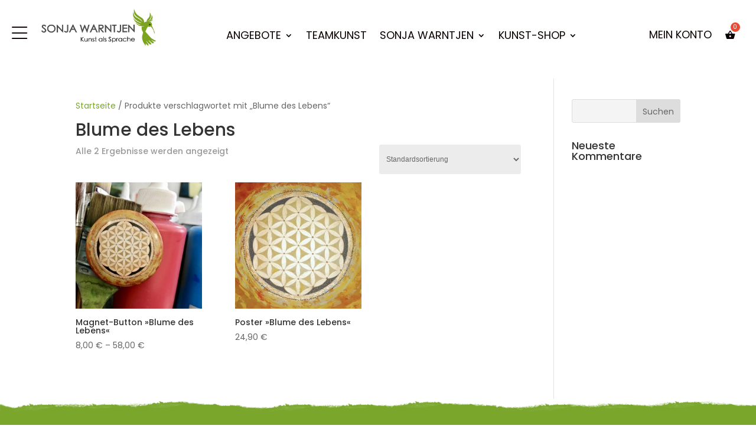

--- FILE ---
content_type: text/css
request_url: https://atelier-braunschweig.de/wp-content/themes/fx/style.css?ver=4.27.4
body_size: -133
content:
/*======================================
Theme Name: 3FX media Werbeagentur
Theme URI: https://www.3fx-media.de/
Description: Telefon: 0531 / 12 88 88 2 | E-Mail: info@3fx-media.de | Web: 3fx-media.de
Version: 1.0
Author: 3FX media GmbH
Author URI: https://www.3fx-media.de/
Template: Divi
======================================*/

--- FILE ---
content_type: text/css
request_url: https://atelier-braunschweig.de/wp-content/themes/fx/css/tpl.css?ver=6.9
body_size: 5078
content:
@font-face {
  font-family: 'Poppins';
  font-style: normal;
  font-weight: 100;
  font-display: swap;
  src: url('../webfonts/poppins-v19-latin-100.eot');
  src: local(''),
       url('../webfonts/poppins-v19-latin-100.eot?#iefix') format('embedded-opentype'),
       url('../webfonts/poppins-v19-latin-100.woff2') format('woff2'),
       url('../webfonts/poppins-v19-latin-100.woff') format('woff'),
       url('../webfonts/poppins-v19-latin-100.ttf') format('truetype'),
       url('../webfonts/poppins-v19-latin-100.svg#Poppins') format('svg');
}
@font-face {
  font-family: 'Poppins';
  font-style: normal;
  font-weight: 200;
  font-display: swap;
  src: url('../webfonts/poppins-v19-latin-200.eot');
  src: local(''),
       url('../webfonts/poppins-v19-latin-200.eot?#iefix') format('embedded-opentype'),
       url('../webfonts/poppins-v19-latin-200.woff2') format('woff2'),
       url('../webfonts/poppins-v19-latin-200.woff') format('woff'),
       url('../webfonts/poppins-v19-latin-200.ttf') format('truetype'),
       url('../webfonts/poppins-v19-latin-200.svg#Poppins') format('svg');
}
@font-face {
  font-family: 'Poppins';
  font-style: normal;
  font-weight: 300;
  font-display: swap;
  src: url('../webfonts/poppins-v19-latin-300.eot');
  src: local(''),
       url('../webfonts/poppins-v19-latin-300.eot?#iefix') format('embedded-opentype'),
       url('../webfonts/poppins-v19-latin-300.woff2') format('woff2'),
       url('../webfonts/poppins-v19-latin-300.woff') format('woff'),
       url('../webfonts/poppins-v19-latin-300.ttf') format('truetype'),
       url('../webfonts/poppins-v19-latin-300.svg#Poppins') format('svg');
}
@font-face {
  font-family: 'Poppins';
  font-style: italic;
  font-weight: 300;
  font-display: swap;
  src: url('../webfonts/poppins-v19-latin-300italic.eot');
  src: local(''),
       url('../webfonts/poppins-v19-latin-300italic.eot?#iefix') format('embedded-opentype'),
       url('../webfonts/poppins-v19-latin-300italic.woff2') format('woff2'),
       url('../webfonts/poppins-v19-latin-300italic.woff') format('woff'),
       url('../webfonts/poppins-v19-latin-300italic.ttf') format('truetype'),
       url('../webfonts/poppins-v19-latin-300italic.svg#Poppins') format('svg');
}
@font-face {
  font-family: 'Poppins';
  font-style: normal;
  font-weight: 400;
  font-display: swap;
  src: url('../webfonts/poppins-v19-latin-regular.eot');
  src: local(''),
       url('../webfonts/poppins-v19-latin-regular.eot?#iefix') format('embedded-opentype'),
       url('../webfonts/poppins-v19-latin-regular.woff2') format('woff2'),
       url('../webfonts/poppins-v19-latin-regular.woff') format('woff'),
       url('../webfonts/poppins-v19-latin-regular.ttf') format('truetype'),
       url('../webfonts/poppins-v19-latin-regular.svg#Poppins') format('svg');
}
@font-face {
  font-family: 'Poppins';
  font-style: italic;
  font-weight: 400;
  font-display: swap;
  src: url('../webfonts/poppins-v19-latin-italic.eot');
  src: local(''),
       url('../webfonts/poppins-v19-latin-italic.eot?#iefix') format('embedded-opentype'),
       url('../webfonts/poppins-v19-latin-italic.woff2') format('woff2'),
       url('../webfonts/poppins-v19-latin-italic.woff') format('woff'),
       url('../webfonts/poppins-v19-latin-italic.ttf') format('truetype'),
       url('../webfonts/poppins-v19-latin-italic.svg#Poppins') format('svg');
}
@font-face {
  font-family: 'Poppins';
  font-style: normal;
  font-weight: 500;
  font-display: swap;
  src: url('../webfonts/poppins-v19-latin-500.eot');
  src: local(''),
       url('../webfonts/poppins-v19-latin-500.eot?#iefix') format('embedded-opentype'),
       url('../webfonts/poppins-v19-latin-500.woff2') format('woff2'),
       url('../webfonts/poppins-v19-latin-500.woff') format('woff'),
       url('../webfonts/poppins-v19-latin-500.ttf') format('truetype'),
       url('../webfonts/poppins-v19-latin-500.svg#Poppins') format('svg');
}
@font-face {
  font-family: 'Poppins';
  font-style: italic;
  font-weight: 500;
  font-display: swap;
  src: url('../webfonts/poppins-v19-latin-500italic.eot');
  src: local(''),
       url('../webfonts/poppins-v19-latin-500italic.eot?#iefix') format('embedded-opentype'),
       url('../webfonts/poppins-v19-latin-500italic.woff2') format('woff2'),
       url('../webfonts/poppins-v19-latin-500italic.woff') format('woff'),
       url('../webfonts/poppins-v19-latin-500italic.ttf') format('truetype'),
       url('../webfonts/poppins-v19-latin-500italic.svg#Poppins') format('svg');
}
@font-face {
  font-family: 'Poppins';
  font-style: normal;
  font-weight: 600;
  font-display: swap;
  src: url('../webfonts/poppins-v19-latin-600.eot');
  src: local(''),
       url('../webfonts/poppins-v19-latin-600.eot?#iefix') format('embedded-opentype'),
       url('../webfonts/poppins-v19-latin-600.woff2') format('woff2'),
       url('../webfonts/poppins-v19-latin-600.woff') format('woff'),
       url('../webfonts/poppins-v19-latin-600.ttf') format('truetype'),
       url('../webfonts/poppins-v19-latin-600.svg#Poppins') format('svg');
}
@font-face {
  font-family: 'Poppins';
  font-style: normal;
  font-weight: 700;
  font-display: swap;
  src: url('../webfonts/poppins-v19-latin-700.eot');
  src: local(''),
       url('../webfonts/poppins-v19-latin-700.eot?#iefix') format('embedded-opentype'),
       url('../webfonts/poppins-v19-latin-700.woff2') format('woff2'),
       url('../webfonts/poppins-v19-latin-700.woff') format('woff'),
       url('../webfonts/poppins-v19-latin-700.ttf') format('truetype'),
       url('../webfonts/poppins-v19-latin-700.svg#Poppins') format('svg');
}
@font-face {
  font-family: 'Poppins';
  font-style: normal;
  font-weight: 800;
  font-display: swap;
  src: url('../webfonts/poppins-v19-latin-800.eot');
  src: local(''),
       url('../webfonts/poppins-v19-latin-800.eot?#iefix') format('embedded-opentype'),
       url('../webfonts/poppins-v19-latin-800.woff2') format('woff2'),
       url('../webfonts/poppins-v19-latin-800.woff') format('woff'),
       url('../webfonts/poppins-v19-latin-800.ttf') format('truetype'),
       url('../webfonts/poppins-v19-latin-800.svg#Poppins') format('svg');
}
@font-face {
  font-family: 'Poppins';
  font-style: normal;
  font-weight: 900;
  font-display: swap;
  src: url('../webfonts/poppins-v19-latin-900.eot');
  src: local(''),
       url('../webfonts/poppins-v19-latin-900.eot?#iefix') format('embedded-opentype'),
       url('../webfonts/poppins-v19-latin-900.woff2') format('woff2'),
       url('../webfonts/poppins-v19-latin-900.woff') format('woff'),
       url('../webfonts/poppins-v19-latin-900.ttf') format('truetype'),
       url('../webfonts/poppins-v19-latin-900.svg#Poppins') format('svg');
}


/*Divi BugFix */
.et_pb_equal_columns > .et_pb_column{margin-top:auto;margin-bottom:auto;}



/*
body{font-family: 'Poppins', "Arial","Helvetica", "sans-serif"; font-weight:400;}
h1,h2,h3,h4,h5,h6{font-family: 'Poppins', "Arial","Helvetica", "sans-serif"; font-weight:500;}
*/

body{font-family: 'Poppins', "Arial","Helvetica", "sans-serif"; font-weight:400;}
h1,h2,h3,h4,h5,h6{font-family: 'Poppins',  "Arial","Helvetica", "sans-serif"; font-weight:500;}


#et-main-area{padding-top:110px;}



/*
.hero .hero-box .btn2:hover{background:rgb(18, 38, 57,0.2); border-color:rgb(255, 255, 255,1);}
*/


.atelier-list ul li{margin-bottom:20px;}


.vcenter{display:flex; flex-direction:column; justify-content:center;}


.dipl_testimonial_slider_0 .dipl_testimonial_closing_quote_icon{margin-top:40px; margin-bottom:40px;}


.iframeVideo{width:100%; max-width:100%; height:624px;}

.typewriter {color: #fff;}
.typewriter:after {content: "|";display: inline-block;color: #2E3D48;-webkit-animation: 1s blingbling step-end infinite;-moz-animation: 1s blingbling step-end infinite;-ms-animation: 1s blingbling step-end infinite;-o-animation: 1s blingbling step-end infinite;animation: 1s blingbling step-end infinite;}
@keyframes "blingbling" {from, to {color: transparent;}50% {color: #fff;}}
@-moz-keyframes blingbling {from, to {color: transparent;}50% {color: #fff;}}
@-webkit-keyframes "blingbling" {from, to {color: transparent;}50% {color: #fff;}}
@-ms-keyframes "blingbling" {from, to {color: transparent;}50% {color: #fff;}}
@-o-keyframes "blingbling" {from, to {color: transparent;}50% {color: #fff;}}










.et-menu-nav .nav li:hover .sub-menu{
	opacity: 1;transform: translate3d(0px, 0px, 0px) scale3d(1, 1, 1) rotateX(0deg) rotateY(0deg) rotateZ(0deg) skew(0deg, 0deg);transform-style: preserve-3d;
}

#menu-hauptmenu li .sub-menu{
	transition:all 300ms ease-in-out 20ms;	
	opacity: 0; transform: translate3d(0px, 15px, 0px) scale3d(0.9, 0.9, 1) rotateX(0deg) rotateY(0deg) rotateZ(0deg) skew(0deg, 0deg); transform-style: preserve-3d;
    border-radius: 2px;
    background:#fff;
    box-shadow: 4px -19px 35px 0 rgb(32 53 90 / 8%), 11px 11px 30px -10px rgb(32 53 90 / 15%);
	top:25px;
}



#menu-hauptmenu li .sub-menuXXX:after{
	position: absolute;
	content:' ';
    left: 50%;
    top: -24px;
    bottom: auto;
    z-index: 20;
	
    width: 0;
    height: 0;
		
	  border-top: 10px solid transparent!important; 
	  border-right: 10px solid transparent!important; 
	  border-bottom: 13px solid #fff; 
	  border-left: 10px solid transparent!important; 
	
    margin-left: -6px;
    border-radius: 2px;
    background-color: transparent;
	
}

#menu-hauptmenu li:hover .sub-menu{opacity: 1;transform: translate3d(0px, 0px, 0px) scale3d(1, 1, 1) rotateX(0deg) rotateY(0deg) rotateZ(0deg) skew(0deg, 0deg);transform-style: preserve-3d;}



ul.sub-menu{padding-left:0; padding-right:0; left:calc(50% - 125px)!important; border-top: 3px solid #fff!important;}
ul.sub-menu li {width:100%!important; padding-left:0; padding-right:0;}
ul.sub-menu li a{width:250px!important; font-size:1rem!important; text-transform: none!important; font-weight: 500!important; text-shadow:none!important;}


.fxHeader-box-left{width:100%!important; max-width:380px!important; margin-right:0!important; margin-bottom:0!important;}
.fxHeader-box-center{width:100%!important; max-width:calc(100% - 550px)!important; margin-right:0!important;}
.fxHeader-box-right{width:100%!important; max-width:170px!important; margin-right:0!important;}
.fxHeader-box-right .iconlist a{margin-left:25px;}
.fxHeader-box-right .quickinfo{display:inline;  position:relative;float:right; margin:0; padding:0;}
.fxHeader-box-right .quickinfo li{float:right;}
.fxHeader-box-right .quickinfo li .quickinfo-more{display:none;}
.fxHeader-box-right .quickinfo li:hover .quickinfo-more{position:absolute; display:block; top:23px; width:300px; right:0; padding:30px 0px 0px 0px;}
.fxHeader-box-right .quickinfo li .quickinfo-more-wrap{background:rgba(255,255,255,1); padding:10px; border-radius:3px; text-align:left;}
.fxHeader-box-right .quickinfo li .quickinfo-more-wrap a,
.fxHeader-box-right .quickinfo li .quickinfo-more-wrap a:hover{color:#333!important; padding:0; margin:0;}
.fxHeader-box-right .quickinfo li .quickinfo-more-wrap .tcB{color:#000;}
.fxHeader-box-right .quickinfo li .quickinfo-more-wrap .tcR{color:#e31720;}
.fxHeader-box-right .quickinfo li .quickinfo-more-wrap .tw300{font-weight:300;}
.fxHeader-box-right .quickinfo li .quickinfo-more-wrap .tw400{font-weight:400;}
.fxHeader-box-right .quickinfo li .quickinfo-more-wrap .tw500{font-weight:500;}
.fxHeader-box-right .quickinfo li .quickinfo-more-wrap .tw600{font-weight:600;}
.fxHeader-box-right .quickinfo li .quickinfo-more-wrap .tw700{font-weight:700;}
.fxHeader-box-right .quickinfo li .quickinfo-more-wrap .ts0,
.fxHeader-box-right .quickinfo li .quickinfo-more-wrap .ts0 a{font-size:0.9rem;}
.fxHeader-box-right .quickinfo li .quickinfo-more-wrap .ts1,
.fxHeader-box-right .quickinfo li .quickinfo-more-wrap .ts1 a{font-size:1rem;}
.fxHeader-box-right .quickinfo li .quickinfo-more-wrap .ts2,
.fxHeader-box-right .quickinfo li .quickinfo-more-wrap .ts2 a{font-size:1.1rem;}
.fxHeader-box-right .quickinfo li .quickinfo-more-wrap .ts3,
.fxHeader-box-right .quickinfo li .quickinfo-more-wrap .ts3 a{font-size:1.25rem;}
.fxHeader-box-right .quickinfo li .quickinfo-more-wrap .ts4,
.fxHeader-box-right .quickinfo li .quickinfo-more-wrap .ts4 a{font-size:1.35rem;}
.fxHeader-box-right .quickinfo li .quickinfo-more-wrap .ts5,
.fxHeader-box-right .quickinfo li .quickinfo-more-wrap .ts5 a{font-size:1.5rem;}
.fxHeader-box-right .quickinfo li .quickinfo-more-wrap span{min-width: 60px;display: inline-block;}

@media all and (max-width: 1350px) {
	.fxHeader-box-left{max-width:250px!important;}
	.fxHeader-box-left .et_pb_image_0_tb_header{max-width:200px!important;}
	.fxHeader-box-left .et_pb_image_0_tb_header .et_pb_image_wrap img{min-height:auto;}
	.fxHeader-box-center{ max-width:calc(100% - 420px)!important;}
}

@media all and (max-width: 1250px) {
	.fxHeader-box-left{max-width:calc(100% - 200px)!important;}
	.fxHeader-box-center{display:none;}
	.fxHeader-box-right .et_pb_text_inner{margin-top: 5px;}
	
	.et_pb_section_1_tb_header.et_pb_section,
	.fxHeader {padding-bottom:25px!important;}
	#et-main-area {padding-top: 85px;}
}

@media all and (max-width: 767px) {
	.fxHeader-box-right .iconlist a{margin-left:20px;}
	.fxHeader-box-left{max-width:calc(100% - 130px)!important;}
	.fxHeader-box-right{max-width:130px!important;}
}
@media all and (max-width: 420px) {
	.fxHeader-box-right .iconlist a.hf1{display:none;}
	.fxHeader-box-left{max-width:calc(100% - 90px)!important;}
	.fxHeader-box-right{max-width:90px!important;}	
}
@media all and (max-width: 380px) {
	.fxHeader-box-right .iconlist a.hf2{display:none;}
	.fxHeader-box-right .iconlist a{margin-left:0px;}
	.fxHeader-box-left{max-width:calc(100% - 30px)!important;}
	.fxHeader-box-right{max-width:30px!important;}	
}
























.dipl_blog_slider .layout4 .dipl_blog_slider_image_wrapper{height:300px;}
.dipl_blog_slider .layout4 .dipl_blog_slider_content_wrapper{padding:20px 10px;}

.fnav{margin:0!important; padding:0!important; list-style:none!important;}
.fnav li a:hover{text-decoration:underline;}

ul.sub-menu{width:305px!important;}
ul.sub-menu li {width:100%!important;}
ul.sub-menu li a{width:100%!important; font-size:1rem!important;}


input[type="text"], input[type="email"], input[type="url"], input[type="password"], input[type="search"], input[type="tel"], input[type="number"], input[type="range"], input[type="date"], input[type="month"], input[type="week"], input[type="time"], input[type="datetime"], input[type="datetime-local"], input[type="color"], textarea, select, .nice-select {
  background-color: #f4f4f4;
  -webkit-border-radius: 3px;
  -khtml-border-radius: 3px;
  -moz-border-radius: 3px;
  -ms-border-radius: 3px;
  -o-border-radius: 3px;
  border-radius: 3px;
  border: 1px solid transparent;
  padding: 0px 20px;
  line-height: normal;
  font-size: 14px;
  color: inherit;
  -webkit-transition: all 300ms linear 0ms;
  -khtml-transition: all 300ms linear 0ms;
  -moz-transition: all 300ms linear 0ms;
  -ms-transition: all 300ms linear 0ms;
  -o-transition: all 300ms linear 0ms;
  transition: all 300ms linear 0ms;
  height: 50px;
  width: 100%;
  font-family: "Poppins";
  outline: none;
}
input[type="text"]::placeholder, input[type="email"]::placeholder, input[type="url"]::placeholder, input[type="password"]::placeholder, input[type="search"]::placeholder, input[type="tel"]::placeholder, input[type="number"]::placeholder, input[type="range"]::placeholder, input[type="date"]::placeholder, input[type="month"]::placeholder, input[type="week"]::placeholder, input[type="time"]::placeholder, input[type="datetime"]::placeholder, input[type="datetime-local"]::placeholder, input[type="color"]::placeholder, textarea::placeholder, select::placeholder, .nice-select::placeholder {
  color: #9b9b9b;
}
input[type="text"]:-ms-input-placeholder, input[type="email"]:-ms-input-placeholder, input[type="url"]:-ms-input-placeholder, input[type="password"]:-ms-input-placeholder, input[type="search"]:-ms-input-placeholder, input[type="tel"]:-ms-input-placeholder, input[type="number"]:-ms-input-placeholder, input[type="range"]:-ms-input-placeholder, input[type="date"]:-ms-input-placeholder, input[type="month"]:-ms-input-placeholder, input[type="week"]:-ms-input-placeholder, input[type="time"]:-ms-input-placeholder, input[type="datetime"]:-ms-input-placeholder, input[type="datetime-local"]:-ms-input-placeholder, input[type="color"]:-ms-input-placeholder, textarea:-ms-input-placeholder, select:-ms-input-placeholder, .nice-select:-ms-input-placeholder {
  color: #9b9b9b;
}
select {
  line-height: 45px;
  box-sizing: border-box;
  -moz-appearance: none;
}
select:-moz-focusring {
  color: transparent;
  text-shadow: 0 0 0 #9b9b9b;
}
select::-ms-expand {
  display: none;
}
textarea {
  line-height: normal;
  padding-top: 14px;
  padding-bottom: 14px;
  height: 195px;
}
input[type="text"], input[type="email"], input[type="url"], input[type="password"], input[type="search"], input[type="number"], input[type="tel"], input[type="range"], input[type="date"], input[type="month"], input[type="week"], input[type="time"], input[type="datetime"], input[type="datetime-local"], input[type="color"], textarea, select {
  box-sizing: border-box;
  line-height: 45px;
}
input[type="text"]:focus, input[type="email"]:focus, input[type="url"]:focus, input[type="password"]:focus, input[type="search"]:focus, input[type="number"]:focus, input[type="tel"]:focus, input[type="range"]:focus, input[type="date"]:focus, input[type="month"]:focus, input[type="week"]:focus, input[type="time"]:focus, input[type="datetime"]:focus, input[type="datetime-local"]:focus, input[type="color"]:focus, textarea:focus, select:focus {
  outline: 0;
}

.so-contact{}
.so-contact .wpcf7-form-control-wrap{padding:10px 10px; width:100%; max-width:33.33%; float:left;}
.so-contact .wpcf7-form-control-wrap.message{width:100%; max-width:100%; float:left;}

.so-contact .wpcf7-submit {
    display: block;
    width: 100%;
    max-width: 570px;
    margin: auto;
    border-radius: 3px;
    padding: 22px 0px;
    font-family: "Poppins";
    font-size: 14px;
    font-weight: bold;
	
	background: #122639;
    border-color: #122639;
    color: #fff;
	transition:all .2s ease-in-out;
	
	cursor:pointer;
}
.so-contact .wpcf7-submit:hover {
	background: #333;
    border-color: #333;
}



/* MQ */
/* ######################## */
@media all and (max-width: 767px) {


}
/*
@media all and (max-width: 479px) {
	h1{font-size:1.6rem!important; line-height: 2.2rem;}
	h2{font-size:1.4rem!important;}
	h3{font-size:1.1rem!important; line-height: 1.5rem;}
}
*/



/* Iframe Infobox */
/* ######################## */
.blockiframe{ border:1px solid #aaa;}
.videoextern{position: relative;max-width: 1400px; margin: auto;}
.videoextern:before{content: "";display: block;padding-top: 56%;}
.videoextern iframe{  width: 100%;height: 100%;position: absolute;top: 0;;left: 0;right: 0;bottom: 0;}
.blockiframe .blockbg{position:absolute; left:0; right:0; top:0; bottom:0;background:url(map.jpg) center center no-repeat;background-size:cover;z-index:1;}
.blockiframe .blockVidbg{position:absolute; left:0; right:0; top:0; bottom:0;background: center center no-repeat;background-size:cover;z-index:1;}
.blockiframe .blockinfo{position:absolute; left:0; right:0; top:18%; bottom:0;z-index:10; text-align:center;}
.blockiframe .blockinfo .blockinfotxt{display:inline-block; width:60%; max-width:400px; background:#fff; padding:25px 15px; border-radius: 3px;-webkit-box-shadow: 0 3px 6px rgba(0,0,0,0.5);box-shadow: 0 3px 5px rgba(0,0,0,0.6);}
.blockiframe .blockinfo .blockinfotxt .reactivateiframe,
.blockiframe .blockinfo .blockinfotxt .moreinfo{background:rgba(204,204,204,0.85); color:#000; border-radius: 2px; padding:7px 12px; margin:0 4px 0 4px ; transition:background 0.2s ease;}
.blockiframe .blockinfo .blockinfotxt .reactivateiframe{background:rgba(14,81,143,0.85); color:#fff;}
.blockiframe .blockinfo .blockinfotxt .moreinfo:hover{background:rgba(204,204,204,1);}
.blockiframe .blockinfo .blockinfotxt .reactivateiframe:hover{background:rgba(14,81,143,1); }


@media screen and (max-width: 720px) {
	.blockiframe .blockinfo .blockinfotxt{display:inline-block; width:80%; max-width:80%;}
	.blockiframe .blockinfo{position:absolute; left:0; right:0; top:10%;}
	.blockiframe .blockinfo .blockinfotxt .reactivateiframe,
	.blockiframe .blockinfo .blockinfotxt .moreinfo{display:inline-block; padding:7px 12px; margin:8px 4px 0 4px ;  }
}
@media screen and (max-width: 480px) {
	.blockiframe .blockinfo .blockinfotxt{width:90%; max-width:90%; font-size:14px; line-height:18px;}
	.blockiframe .blockinfo{top:10%;}
}





























/* Checkout ############################### */

/*

table.shop_table tbody th, .woocommerce table.shop_table tfoot td, .woocommerce table.shop_table tfoot th {
font-weight: 600;}

.woocommerce-checkout #main-content{background:#f4f4f4 !important;}
.woocommerce-checkout #main-content .et_pb_section_0 {background:transparent !important;}

.checkout.woocommerce-checkout textarea,
.checkout.woocommerce-checkout input{font-family: Open Sans,Arial,sans-serif; border-color:#999; background:#fff; color:#545454;}
.checkout.woocommerce-checkout select{font-family: Open Sans,Arial,sans-serif; border-color:#999; background:#fff;  color:#545454;}
.checkout.woocommerce-checkout textarea{min-height:80px;}
.woocommerce-checkout .col1-set,
.woocommerce-checkout .col2-set {
    width: 46% !important;
    float: left !important;
	margin-right:4%;
}


.woocommerce-checkout .woocommerce-checkout-review-order {
    width: 50% !important;
    float: left !important;
}

.woocommerce-checkout .col1-set,
.woocommerce-checkout .col2-set,
.woocommerce-checkout .woocommerce-checkout-review-order {
	padding:30px 40px;
	background:#fff;
}

.woocommerce-checkout .woocommerce-checkout-review-order .woocommerce-checkout-payment{
	background:transparent!important;
	margin-bottom:40px !important;
	padding-top:0 !important;
}

.woocommerce-checkout .woocommerce-checkout-review-order .woocommerce-checkout-payment ul{
	bordeR:0!important;	padding-top:0 !important;
}

.woocommerce-checkout #payment div.payment_box{background:#f2f2f2;}
.woocommerce-checkout #payment div.payment_box::before{border-bottom-color:#f2f2f2;}

.woocommerce .woocommerce-error{
	background:#fff;
	border-left:10px solid #a00!important;
	padding-left:20px; 
	color:#333;
}
.woocommerce .woocommerce-error li{
	color:#333;
	font-size:16px; line-height:26px;
}
.woocommerce .woocommerce-error li strong{
	font-weight:600;
}
.woocommerce .woocommerce-error a{
	color:#333;
}


.woocommerce-checkout .woocommerce-checkout-review-order .woocommerce-gzd-legal-checkbox-text{
	padding-left:30px;
	display:inline-block;
	margin-top:-30px;
}

.woocommerce-form-coupon button{
	border:0!important;
	width:100%!important;
	background:#529e79!important;
	color:#fff!important;
}
.woocommerce-form-coupon button:hover{
	border:0!important;
	width:100%!important;
	background:#333!important;
	color:#fff!important;
}



.woocommerce-checkout .woocommerce-form-coupon-toggle{margin-top:30px;}
.woocommerce-checkout .woocommerce-form-coupon-toggle .woocommerce-info{margin-bottom:10px;}
.woocommerce-checkout .woocommerce-form-coupon-toggle .woocommerce-info,
.woocommerce-checkout .woocommerce-form-coupon-toggle .woocommerce-info a{
	background:transparent!important;
	color:#000!important;
}

.woocommerce-checkout .woocommerce-form-coupon{
	padding:30px 40px;
	background:#fff;
	border:0;
}
.woocommerce form.checkout_coupon{border:0;}
.woocommerce form.checkout_coupon input{font-family: Open Sans,Arial,sans-serif; border-color:#999; background:#fff; color:#545454;}
.woocommerce-checkout .woocommerce-checkout-review-order .wc-gzd-place-order button{
	border:0!important;
	width:100%;
	background:#529e79;
	color:#fff;
}
.woocommerce-checkout .woocommerce-checkout-review-order .wc-gzd-place-order button:hover{
	border:0!important;
	width:100%;
	background:#333;
	color:#fff;
}

.woocommerce-checkout .woocommerce-checkout-review-order h3{width:100%!important; margin-bottom:10px;}
.woocommerce-checkout .woocommerce-checkout-review-order .woocommerce-form__label-for-checkbox {position:relative; color:#000;line-height: 24px;}
.woocommerce-checkout .woocommerce-checkout-review-order .woocommerce-form__label-for-checkbox a{font-weight:500; color:#000; text-decoration:underline;}
.woocommerce-checkout .woocommerce-checkout-review-order .woocommerce-form__label-for-checkbox a:hover{color:#529e79; text-decoration:none;}
.woocommerce-checkout .woocommerce-checkout-review-order .woocommerce-form__label-for-checkbox .required{position:absolute; top:20px; left:3px;}
.woocommerce-checkout .woocommerce-checkout-review-order table.shop_table{background:#fff !important;}
.woocommerce-checkout .woocommerce-checkout-review-order table.shop_table td:nth-child(2){text-align:right;}

.woocommerce-checkout .col1-set .col-1,
.woocommerce-checkout .col1-set .col-2,
.woocommerce-checkout .col2-set .col-1,
.woocommerce-checkout .col2-set .col-2{width: 100% !important;float: none !important;}

.woocommerce-checkout .col1-set .col-2,
.woocommerce-checkout .col2-set .col-2{ margin-top:36px;}

.woocommerce-checkout .et_pb_row_0{width:94%}

@media all and (max-width: 980px) {
	
	.woocommerce-checkout .col1-set,
	.woocommerce-checkout .col2-set {
		width: 100% !important;
		float: left !important;
		margin-right:4%;
	}


	.woocommerce-checkout .woocommerce-checkout-review-order {
		width: 100% !important;
		float: left !important;
	}

}

@media screen and ( max-width: 980px ) {
    .reverse {
        display: flex;
        flex-direction: column-reverse;
    }
} 

*/




/* Cart ############################### */
.woocommerce-cart .et_pb_row_0{width:94%}
.woocommerce-cart #main-content{background:#f4f4f4 !important;/*margin-top:50px;*/}
.woocommerce-cart #main-content .et_pb_section_0 {background:#f4f4f4 !important;}
.woocommerce-cart .woocommerce .woocommerce-cart-form{
    width: 66% !important;
    float: left !important;
	margin-right:4%;	
	padding:30px 40px;
	background:#fff;
}


.woocommerce-cart table.cart td.actions .coupon .input-text{
	font-family: Open Sans,Arial,sans-serif !important;
	border-color:#999 !important;
	background:#fff !important; 
	color:#545454 !important;
	border:1px solid #545454 !important;
	font-size:16px !important;
}
.woocommerce-cart table.cart td.actions .coupon .input-text::placeholder {
	color:#545454 !important;
}

.woocommerce-cart table.cart td.actions button.button{
	border:0!important;
	background:#000!important;
	color:#fff!important;
	font-size:16px!important;
	padding: 10px 20px!important;
}
.woocommerce-cart table.cart td.actions button.button::after{
	display:none!important;
}
.woocommerce-cart table.cart td.actions .coupon button{
	background:#666!important;
}
.woocommerce-cart table.cart td.actions .coupon button:hover{
	background:#333!important;
}




.woocommerce-cart .woocommerce .woocommerce-cart-form  .cart_item a.remove{
    color:#999 !important;
}
.woocommerce-cart .woocommerce .woocommerce-cart-form .cart_item a.remove:hover{
    background:#f2f2f2 !important;
    color:#333 !important;
}
.woocommerce-cart .woocommerce .woocommerce-cart-form .cart_item .product-name a{
    color:#333 !important;
	font-weight:600 !important;
}
.woocommerce-cart .woocommerce .woocommerce-cart-form .cart_item .product-name a:hover{
    text-decoration:underline;
}

.woocommerce-cart .woocommerce .woocommerce-cart-form .quantity input.qty{font-family: Open Sans,Arial,sans-serif;min-width: 70px; height: 40px; padding:0; padding-right: 8px; border:1px solid #999!important; background:#fff!important; color:#545454!important; font-size:16px!important;}




.woocommerce-cart .woocommerce .cart-collaterals{
    width: 30% !important;
    float: left !important;
	padding:30px 40px;
	background:#fff;
}




.woocommerce-cart .woocommerce .cart-collaterals .cart_totals {
    width: 100% !important;
    float: left !important;	
}
.woocommerce-cart .woocommerce .cart-collaterals .cart_totals a{
    color:#333;
}


.woocommerce-cart .woocommerce .cart-collaterals .cart_totals  .checkout-button {
	border:0!important;
	width:100%;
	background:#529e79;
	color:#fff;
	padding:15px 0!important;
	margin-bottom:40px!important;
}
.woocommerce-cart .woocommerce .cart-collaterals .cart_totals  .checkout-button:hover{
	border:0!important;
	width:100%;
	background:#333;
	color:#fff;
	padding:15px 0!important;
}



@media all and (max-width: 1150px) {
	
	.woocommerce-cart table.cart td.actions button.button{float:left; margin-bottom:15px; margin-right:15px;}
	.woocommerce-cart .woocommerce .woocommerce-cart-form{
		width: 100% !important;
		float: left !important;
		margin-right:0%;	
		padding:30px 40px;
		background:#fff;
	}
	.woocommerce-cart .woocommerce .cart-collaterals{
		margin-top:40px;
		width: 100% !important;
		float: left !important;
		padding:30px 40px;
		background:#fff;
	}	

}

@media all and (max-width: 800px) {

	.woocommerce-cart table.cart td.actions .coupon input{
		float:left!important;
		width:100%!important;
		max-width:150px!important;
		margin-bottom:10px!important;
	}

}

a.added_to_cart.wc-forward {display:none}




/*WOO neu */
#order_review .wc-gzd-checkbox-placeholder p.form-row{
    padding: 7px 20px!important;
    border: 1px solid #eee;
    margin: 20px;
	border-radius:3px;
}

#add_payment_method #payment ul.payment_methods li, .woocommerce-cart #payment ul.payment_methods li, .woocommerce-checkout #payment ul.payment_methods li {
    line-height: 2;
    text-align: left;
    margin: 0;
    font-weight: 400;
    border: 1px solid #eee;
    margin: 0 0 10px 0;
    padding: 10px;
	border-radius:3px;
}

#add_payment_method #payment div.payment_box, .woocommerce-cart #payment div.payment_box, .woocommerce-checkout #payment div.payment_box {
    background-color: #fff;
	padding:0;
}


.woocommerce table.shop_table tbody th, .woocommerce table.shop_table tfoot td, .woocommerce table.shop_table tfoot th{font-weight:600;}

.woocommerce .woocommerce-error, 
.woocommerce .woocommerce-info, 
.woocommerce .woocommerce-message {
    background: #fff;
}

.woocommerce .woocommerce-error{background: #d90000;font-size: 16px!important;}
.woocommerce .woocommerce-error strong{font-weight:600;}
.woocommerce .woocommerce-error a{color:#fff!important; text-decoration:underline;}



.woocommerce-order-received .et_pb_column_empty{display:none!important;}
.woocommerce-order-received .et_pb_row_1 .et_pb_column_2{width:100%;}
.woocommerce-order-received .et_pb_row_1 .et_pb_column_2 h2{margin-top:30px;font-size: 18px;}
.woocommerce-order-received .et_pb_row_1 .et_pb_column_2 .woocommerce-thankyou-order-details{margin:0;padding:0 2px;}

.woocommerce-order-received .et_pb_row_1 .et_pb_column_2 .woocommerce-thankyou-order-details li strong{font-weight:500;line-height: 30px;}
.woocommerce-order-received .et_pb_row_1 .et_pb_column_2 .wc-bacs-bank-details {margin:0;padding:0 2px;}
.woocommerce-order-received .et_pb_row_1 .et_pb_column_2 .wc-bacs-bank-details li strong{font-weight:500;line-height: 30px;}
.woocommerce-order-received .et_pb_row_1 .et_pb_column_2 .woocommerce-customer-details address{border:0; padding:0px 0;}


.woocommerce-order-received .et_pb_row_1 .et_pb_column_2 .woocommerce-bacs-bank-details .wc-bacs-bank-details-account-name{    
	font-weight: 500;
    font-size: 16px;
    margin-top: 10px;
}

.woocommerce-account .woocommerce-MyAccount-content{width: 75%;}
.woocommerce-account .woocommerce-MyAccount-content h3{font-size:16px;}
.woocommerce-account .woocommerce-MyAccount-navigation{width: 20%; margin-bottom:30px;}
.woocommerce-account .woocommerce-MyAccount-navigation ul{list-style:none; margin:0; padding:0;}
.woocommerce-account .woocommerce-MyAccount-navigation ul li{font-size:17px; line-height:30px; color:#000;}
.woocommerce-account .woocommerce-MyAccount-navigation ul li a{color:#000;}
.woocommerce-account .woocommerce-MyAccount-navigation ul li a:hover{color:#7aa62c;}
.woocommerce-account .woocommerce-MyAccount-navigation ul li.is-active a{color:#7aa62c;}


/*.woocommerce-order-received .et_pb_wc_checkout_payment_info_0{display:none!important;}*/
.woocommerce-order-received h1{display:none!important;}

.woocommerce-order-received .woocommerce-notice--success.woocommerce-thankyou-order-received{
	padding: 30px 0;
    font-weight: 600;
    font-size: 1.4rem;
    line-height: 34px;
	color: #7aa62c!important;
	text-align:center;
	border-bottom:1px solid rgba(0,0,0,.1);
	margin-bottom:20px;
}


@media all and (max-width: 880px) {
.woocommerce-order-received .et_pb_row_1 .et_pb_column_2 .woocommerce-thankyou-order-details li{margin:20px 0 0 0; width:100%;}


}
@media all and (max-width: 768px) {
.woocommerce-account .woocommerce-MyAccount-content{width: 100%;}
.woocommerce-account .woocommerce-MyAccount-navigation{width: 100%; margin-bottom:30px;}
}

/*

.et-menu li:not(.mega-menu) ul, 
#top-menu li:not(.mega-menu) ul{width:280px!important;max-width:280px!important;}
*/

ul.sub-menu li.menu-item-teamkunst {background: #7AA62C!important;}
ul.sub-menu li.menu-item-teamkunst a{font-weight:700!important; text-transform:uppercase!important; letter-spacing:1px!important; color: #fff!important;}

ul.sub-menu li.menu-item-1305 a,
ul.sub-menu li.menu-item-1305 a:hover,
ul.sub-menu li.menu-item-1305 a:hover,
ul.sub-menu li.menu-item-2598 a,
ul.sub-menu li.menu-item-2598 a:hover,
ul.sub-menu li.menu-item-2598 a:hover{color:#fff!important; opacity:1!important;}

.et_pb_menu_0_tb_header.et_pb_menu .nav li ul.sub-menu li.current_page_item a{color: #7AA62C!important;}
.et_pb_menu_0_tb_header.et_pb_menu .nav li ul.sub-menu li.menu-item-1305 a,
.et_pb_menu_0_tb_header.et_pb_menu .nav li ul.sub-menu li.menu-item-1305 a:hover,
.et_pb_menu_0_tb_header.et_pb_menu .nav li ul.sub-menu li.menu-item-1305 a:hover,
.et_pb_menu_0_tb_header.et_pb_menu .nav li ul.sub-menu li.menu-item-2598 a,
.et_pb_menu_0_tb_header.et_pb_menu .nav li ul.sub-menu li.menu-item-2598 a:hover,
.et_pb_menu_0_tb_header.et_pb_menu .nav li ul.sub-menu li.menu-item-2598 a:hover{color:#fff!important; opacity:1!important;}


.et-db #et-boc .et-l .et_pb_menu_0_tb_header.et_pb_menu .nav li ul.sub-menu li.menu-item-1305 a,
.et-db #et-boc .et-l .et_pb_menu_0_tb_header.et_pb_menu .nav li ul.sub-menu li.menu-item-2598 a {
    color: #fff!important;
}


 


@media all and (max-width: 980px) {
	.et_mobile_nav_menu{display:none!important;}
}
















--- FILE ---
content_type: text/css
request_url: https://atelier-braunschweig.de/wp-content/et-cache/global/et-divi-customizer-global.min.css?ver=1769075558
body_size: 288
content:
.sticky .et_pb_menu__logo img{width:100%}#footer-bottom{display:none}.et_pb_sticky .et_pb_menu_0_tb_header.et_pb_menu ul li.teamkunst a,.et_pb_menu_0_tb_header.et_pb_menu ul li.teamkunst a{cursor:pointer;font-size:20px!important}.single-product .wc-gzd-additional-info.shipping-costs-info{display:inline;font-size:14px!important}.single-product .wc-gzd-additional-info.tax-info{display:inline;font-size:14px!important}.single-product .wc-gzd-additional-info.delivery-time-info{display:inline;font-size:14px!important}.single-product .et_pb_wc_add_to_cart form.cart .button{}.single-product .et_pb_wc_add_to_cart form.cart div.quantity{margin-right:0!important}.woocommerce div.product form.cart div.quantity,.woocommerce-page div.product form.cart div.quantity{margin-right:0!important;float:left!important}.et_pb_wc_cart_notice_0_tb_body .woocommerce-error li{padding-top:10px!important}#page-container .et_pb_section .et_pb_wc_cart_notice_0_tb_body .wc-forward{margin-top:-10px!important}.et-db #et-boc .et-l .et_pb_shop_0_tb_body.et_pb_shop .et_shop_image{padding:0!important}.woocommerce div.product form.cart .variations{margin-bottom:-15px}.woocommerce div.product .woocommerce-product-gallery--columns-4 .flex-control-thumbs{margin-top:10px!important}.woocommerce div.product .woocommerce-product-gallery--columns-4 .flex-control-thumbs li:nth-child(4n+1){clear:none!important}.woocommerce div.product div.images .flex-control-thumbs li{width:calc(16.66% - 10px)!important;max-width:100px!important;margin-left:0!important;margin-right:10px!important}ul.sub-menu li.menu-item-2598 a,ul.sub-menu li.menu-item-1305 a{color:#fff!important}.et-menu li:not(.mega-menu) ul,#top-menu li:not(.mega-menu) ul{width:280px!important;max-width:280px!important}.woofc-menu-item-inner-subtotal{display:none}#menu-hauptmenu .acclink{display:none!important}.page-id-21136 #main-header{display:none!important}.page-id-21136 #et-main-area{padding-top:0!important}.page-id-21136 footer{display:none!important}

--- FILE ---
content_type: image/svg+xml
request_url: https://atelier-braunschweig.de/wp-content/uploads/2021/12/nur-kolibri_LOGO-1.svg
body_size: 25416
content:
<?xml version="1.0" encoding="utf-8"?>
<!-- Generator: Adobe Illustrator 26.0.2, SVG Export Plug-In . SVG Version: 6.00 Build 0)  -->
<svg version="1.1" id="Ebene_1" xmlns="http://www.w3.org/2000/svg" xmlns:xlink="http://www.w3.org/1999/xlink" x="0px" y="0px"
	 width="141.7322845px" height="225.3118134px" viewBox="0 0 141.7322845 225.3118134"
	 style="enable-background:new 0 0 141.7322845 225.3118134;" xml:space="preserve">
<style type="text/css">
	.st0{fill:#7BA62E;}
	.st1{fill:#FFFFFF;}
	.st2{fill:#020203;}
</style>
<path class="st0" d="M110.4777451,213.7796936c5.6872025-4.9928741-18.4324188-21.5370026-14.6904449-24.9700317
	c4.6763229,3.2770386,24.9985046,25.3134918,29.3404312,17.4801331c4.3404694-7.8350067-11.9203033-11.5514526-12.6597214-17.792099
	c-0.3014374-0.6899414,20.7121353,12.8382263,24.5321121,7.1825104c3.8184967-5.6542511-16.0642853-8.6193237-27.4791946-20.3732605
	c-0.7079315-0.7303009-10.2556076-10.6409912-8.6328278-8.9116974c-10.85849-11.5784454-24.5531616-28.8350372-25.1245117-27.705719
	c7.2619705-14.3619995,14.5-30.5657806,16.2577515-29.9748917c9.573082,3.2156219,15.6773453-0.7723236,16.7062073,0.2564926
	c1.0273056,1.0289154,8.2248306,9.5207214,12.5937653,17.2386551c4.3688431,7.7193832,6.4251099,17.75457,6.939476,20.5846176
	c0.5144501,2.8301392,0.7709503,5.6602936,2.3127594,0.5144501c1.5417175-5.1458282-8.0014343-26.1998672-12.9282532-37.0508499
	c-1.2853165-2.8301468-3.1616135-5.4547806-3.0071411-5.9181595c0.9524765-2.8571472,1.4263763-5.8282623,0.9119263-8.8128357
	c-0.5144577-2.9845734-1.618248-7.2679214-6.1687088-11.126976c-6.7985458-5.7666626-13.4561157-8.1708679-24.8920441-5.4802322
	c-10.7174683,2.5211945-15.0864029,6.3801651-15.0864029,6.3801651s0.5669556-14.3935852-8.7212524-23.1808853
	c-5.2897797-5.0047722-10.5406113-7.9248085-22.1369591-15.6142693
	c-5.0693054-3.2050934-11.1450062-8.3343582-15.9638596-13.6766396C15.954814,25.3547459,9.774209,4.2510848,9.774209,4.2510848
	s-3.1421137,17.6901302,2.1146679,29.7844067c4.4753962,11.7793808,19.4148331,21.0720749,22.0454636,22.7039604
	c9.5356407,5.9180679,10.6680374,6.2031212,17.246109,12.4796638c3.0865936,2.9455719,7.1705208,12.2218781,7.1705208,12.2218781
	s-6.6905746-7.803421-8.7392883-9.5207138c-6.939518-5.8147202-13.0751762-8.7797966-20.3041897-13.121727
	c-5.5222473-3.3175049-16.1542645-9.610611-19.5273342-18.7757874c-1.7637949-4.7934074-4.2383981-15.8093433-4.2383981-15.8093433
	S2.7596743,39.2203255,5.3692994,47.3011169c1.9017458,5.8867607,3.2230353,8.6163025,6.1281524,12.1184464
	c7.0670319,8.5233002,9.5851631,10.1851196,18.067955,15.8452225c7.1075859,4.7453461,26.4728928,13.6376419,26.4728928,13.6376419
	s-4.22192-0.1499405-10.7955055-2.3156891c-8.8922958-2.9306564-13.4112206-5.198288-23.1778622-11.3728485
	C11.9428854,68.7767944,5.1983027,58.1566734,5.1983027,58.1566734S9.2612638,71.818306,19.02635,81.697403
	C30.6122608,93.8217926,53.209713,100.0023956,52.4403191,99.966423
	c-19.8722572-0.7484283-32.7855453-13.2086868-32.7855453-13.2086868s2.7476673,9.8686676,22.8058891,17.6885681
	c11.6864204,4.5563202,25.4004974,2.2092285,24.3715897,2.7235947c-2.9875488,1.4967728-12.335762,2.5736465-12.335762,2.5736465
	s-1.02882,5.9181595,0,13.3796844c1.1593552,8.4138184,8.9957848,20.0687103,8.9957848,20.0687103
	s-3.9864349,13.0721893-4.8848114,17.0331421c-2.2617264,9.9826202-1.5447845,19.1178741,1.3212929,29.6523895
	c2.1461563,7.8873749,5.2792969,13.2221527,8.4333115,17.7560272c6.0246658,8.6568604,5.6002426,13.5386963,8.283371,13.1501923
	c3.4210358-0.4964142-2.1537552-19.4057617,6.8255997-7.4194946c5.2297745,6.3622131,8.076355,9.0078125,10.3935547,7.074585
	c5.2372818-7.5739441-14.1355743-22.4729156-11.8903732-27.8826599c7.3579483,9.8626251,22.6708679,27.3127289,28.407547,21.3210602
	 M95.914772,94.3526382c0,0,2.8406219-0.796402,7.3384476,0.3554459c3.9265213,0.9208984,6.7506256,7.509491,5.5942917,6.0306625
	c-1.1458511-1.4651871-2.3411865-1.8311691-3.5004959-2.5975418l0.5729065,0.3689041
	c-0.0104828,0.9268494-0.7724609,2.7806244-2.4941483,3.2590179c-1.4982376,0.4169617-4.0449753-0.2175064-4.4634476-3.1480713
	c-0.1394653-0.977829,0.4829636-2.4972076,1.6138-2.7716446l0.0239868-0.0029297L95.914772,94.3526382L95.914772,94.3526382z
	 M102.7043457,95.6289825c-1.135376-0.1679764-1.9497147,0.1499405-2.1761856,0.2174988l2.1761856,0.8713684
	c0,0,2.0981903,1.0123444,3.2155762,1.7518005C105.6858978,97.1377411,103.9986343,95.8194733,102.7043457,95.6289825
	L102.7043457,95.6289825z"/>
<path class="st1" d="M111.4121399,214.8460388c0.905838-0.7708588,1.3753052-1.9302063,1.3558044-3.0205536
	c-0.0059967-1.0603943-0.3389282-2.069809-0.8293991-3.0836182c-0.8653259-1.7712097-2.2631454-3.6040192-3.8724213-5.4891968
	c-2.4146423-2.8196106-5.3228302-5.7307739-7.594902-8.2548981c-1.1354141-1.258316-2.1087646-2.4236145-2.7626801-3.3820343
	c-0.3269806-0.4769287-0.5713882-0.9028625-0.7168961-1.2343292c-0.1499863-0.3329315-0.1874237-0.5669098-0.1844482-0.625412
	l0.0015106-0.0164642l-0.2024918-0.0375366l0.1394653,0.1515045l0.0630264-0.1139679l-0.2024918-0.0375366l0.1394653,0.1515045
	l-0.9583817-1.0438385l-0.8144302,1.1608276c0.4110107,0.2864227,1.0694122,0.8278809,1.8643036,1.5282593
	c2.8016281,2.459671,7.3744736,6.8675232,12.0523529,10.6740265c2.3426514,1.9047699,4.713768,3.6639862,6.954483,4.9763031
	c2.2512436,1.3018799,4.3419342,2.2106934,6.375679,2.2301941c0.8143845,0.0014648,1.6361847-0.1664276,2.3711624-0.575882
	c0.7347946-0.4064484,1.3468323-1.0468597,1.7757874-1.8267822c0.6073685-1.0903168,0.9147568-2.206192,0.9132919-3.2875671
	c0.0014648-1.0152588-0.2683945-1.9736938-0.7003708-2.8270264c-0.7604218-1.4983215-1.9707642-2.7221222-3.3130188-3.8560333
	c-2.0187378-1.6902008-4.393013-3.1885223-6.2451859-4.6688232c-0.9253311-0.7348785-1.7142258-1.462265-2.2541733-2.1477051
	c-0.5458984-0.688385-0.8279343-1.3032684-0.8909149-1.8582764l-0.1094818-0.4004822l-1.2703018,0.5550079h1.3858261
	c-0.0044861-0.2879791-0.0720444-0.446991-0.1155243-0.5550079l-1.2703018,0.5550079h1.3858261h-1.4053268l1.2508469,0.6404114
	c0.1169434-0.2280273,0.1559906-0.4634705,0.15448-0.6404114h-1.4053268l1.2508469,0.6404114l-1.2508469-0.6404114
	l0.5099716,1.3092957c0.2294006-0.0810089,0.5653992-0.3149872,0.7408752-0.6688843l-1.2508469-0.6404114l0.5099716,1.3092957
	l-0.5025101-1.2897949v1.3842621c0.1096191-0.0030212,0.2655106-0.0059509,0.5025101-0.0944672l-0.5025101-1.2897949v1.3842621
	v-1.2702942l-0.3253784,1.2282867c0.0525436,0.012085,0.1244965,0.0389862,0.3253784,0.0420074v-1.2702942l-0.3253784,1.2282867
	l0.2114105-0.7963104l-0.2894058,0.7723236l0.0779953,0.0239868l0.2114105-0.7963104l-0.2894058,0.7723236l0.0494766-0.1319122
	l-0.0525436,0.1319122h0.003067l0.0494766-0.1319122l-0.0525436,0.1319122
	c0.0481033,0.0150146,0.4334869,0.2085266,0.9238739,0.4754639c1.7637939,0.9553986,5.3422775,2.9800873,9.2282944,4.7723389
	c1.9452667,0.8969116,3.9714203,1.7368011,5.9182053,2.3636627c1.949707,0.6239319,3.809433,1.0438385,5.5072327,1.0483246
	c0.8757629-0.0014648,1.71875-0.1138763,2.5060883-0.4243927c0.7844086-0.3044586,1.5132599-0.8398743,2.0127869-1.5852814
	c0.445343-0.655426,0.7243652-1.4128418,0.7229004-2.1926575c0-1.0513458-0.4859924-1.9632721-1.1203613-2.6891785
	c-1.1263123-1.2763519-2.791153-2.2826385-4.8413696-3.3880768c-3.0700836-1.6392212-7.0174713-3.3999939-11.0354385-5.6196594
	c-4.01651-2.2182007-8.0853729-4.8878632-11.3624649-8.2638702c-0.3194275-0.3299103-2.5196381-2.6126404-4.6373291-4.8068542
	c-1.0603561-1.0978546-2.1012573-2.173172-2.8796234-2.9770813c-0.3884964-0.401947-0.71241-0.7348785-0.9418564-0.9703217
	l-0.2729721-0.2759857l-0.0869598-0.0869598l-0.0509872-0.0480652l-0.064537-0.0569305l-0.1064606-0.0780029l-0.1590042-0.0944672
	l-0.1904068-0.0779877c-0.0930023-0.0284729-0.2174988-0.0690308-0.4439697-0.072052
	c-0.1139679,0.0014648-0.2595139,0.0119934-0.4379272,0.0690308c-0.2640915,0.0764313-0.6014175,0.3119659-0.7739258,0.6118469
	c-0.1769943,0.2970581-0.2054596,0.5655365-0.2069244,0.7364502c0.0059509,0.283493,0.0598679,0.401947,0.0899811,0.4949493
	c0.0643539,0.1664276,0.1004181,0.2129211,0.1275177,0.2594299c0.0914459,0.1380463,0.0973969,0.1320038,0.118454,0.1620178
	l0.1019745,0.1139679l0.1319046,0.1424408c0.5354691,0.569931,1.4323349,0.5984955,2.0022583,0.062973
	c0.5714874-0.5354156,0.5999527-1.4323273,0.0644913-2.0021515c-5.2252426-5.5717773-11.1419373-12.5008087-15.9202881-18.0424652
	c-2.3907089-2.7716522-4.4964066-5.1953583-6.1071396-6.9471588c-0.8069305-0.8773193-1.4863434-1.5837402-2.0442734-2.1041412
	c-0.2804337-0.2609863-0.5264053-0.4754639-0.7813416-0.6584473c-0.1290283-0.0914612-0.2579651-0.178421-0.4274521-0.2624512
	c-0.1740112-0.0765228-0.3780136-0.1829834-0.7844467-0.1919556c-0.2083969-0.0015564-0.4888763,0.0434723-0.7588272,0.1994629
	c-0.2714615,0.1499481-0.4889603,0.4049683-0.5984421,0.6314392c-0.3524704,0.6973572-0.0734558,1.5506897,0.6254501,1.9032135
	c0.6988144,0.3539886,1.5507812,0.0735016,1.9046707-0.6253967c3.5755615-7.0730438,7.1390305-14.5750198,10.0336227-20.2831879
	c1.4457855-2.8526611,2.7296371-5.2598038,3.7375336-6.9035873c0.5009079-0.8203812,0.9403458-1.4532928,1.2507629-1.816246
	c0.1514969-0.1815262,0.2745285-0.2924728,0.3044586-0.3134384l-0.0119476-0.0165634l0.0104828,0.0180283l0.0014648-0.0014648
	l-0.0119476-0.0165634l0.0104828,0.0180283l-0.4319763-0.7123642v0.8143463
	c0.2835007-0.0044861,0.4079971-0.0914536,0.4319763-0.1019821l-0.4319763-0.7123642v0.8143463v-1.1082764l-0.3538971,1.0497818
	l0.3538971,0.0584946v-1.1082764l-0.3538971,1.0497818h0.0014648c3.0146027,1.0138931,5.73069,1.354332,8.0674286,1.354332
	c2.2676315,0,4.1799088-0.3194733,5.6586914-0.6284256c0.7379532-0.155983,1.3708115-0.3073883,1.8672333-0.4139404
	c0.4919815-0.108017,0.8669357-0.1604691,0.9764175-0.1544266h0.0239792l0.0884323-0.7693939l-0.527916,0.5279083
	c0.2159424,0.2144775,0.4319763,0.2414856,0.4394836,0.2414856l0.0884323-0.7693939l-0.527916,0.5279083
	c0.0825729,0.0810165,0.3045578,0.3209381,0.5954666,0.6538696c2.0711441,2.3516693,8.041893,9.6871414,11.7688065,16.2817841
	c4.2204132,7.434433,6.2855606,17.3870392,6.7774963,20.1391907l0,0c0.1501236,0.8219299,0.2790146,1.6677704,0.4470825,2.3876343
	c0.0884247,0.3659821,0.1739273,0.6929626,0.3418121,1.0514374c0.0886078,0.181427,0.1949768,0.379425,0.4170456,0.6073608
	c0.2085419,0.2189636,0.6389618,0.4934998,1.1593628,0.4890137c0.3433685,0.0014648,0.6479187-0.1155243,0.8548889-0.243042
	c0.3659821-0.2324219,0.5323944-0.4679565,0.6869202-0.6928711c0.2219849-0.3419952,0.3869476-0.7078705,0.5727692-1.1818695
	c0.183075-0.4708862,0.3734894-1.0438385,0.5850372-1.7502441l0,0c0.1678772-0.5653534,0.2250061-1.1533203,0.2264709-1.7862244
	c-0.0075073-1.9812012-0.5789032-4.4918671-1.4638214-7.4390106c-2.6651917-8.7902222-8.3297882-21.2640305-11.7568665-28.8184662
	c-0.655426-1.441391-1.4322815-2.7896881-2.0321884-3.8380051c-0.2984695-0.5219574-0.5534973-0.9718781-0.715477-1.2868729
	c-0.0794144-0.1574478-0.1364441-0.2819366-0.1589127-0.3404312l-0.0089722-0.0270081l-0.2970505,0.0974884l0.3044662-0.0629807
	l-0.0074158-0.0345078l-0.2970505,0.0974884l0.3044662-0.0629807l-0.9178772,0.1904984h0.9359131l-0.0180359-0.1904984
	l-0.9178772,0.1904984h0.9359131h-1.2162933l1.1533127,0.3839188c0.0555191-0.1694412,0.0629807-0.2969589,0.0629807-0.3839188
	h-1.2162933l1.1533127,0.3839188l0,0c0.7184067-2.1597061,1.1938171-4.4243164,1.1938171-6.7550201
	c0-0.907341-0.0719986-1.8253098-0.230957-2.7462006c-0.5174255-3.09552-1.7666779-7.8499298-6.6485977-11.9683228
	c-2.5286179-2.1445999-5.0872955-3.879921-7.9128647-5.0768127c-2.8226852-1.1982574-5.9002686-1.8416901-9.384285-1.8401337
	c-2.672554,0-5.5837173,0.3732986-8.8352661,1.1382065c-10.9499359,2.5737381-15.5452881,6.5571976-15.7012787,6.6981735
	l0.9388351,1.0618668l1.4158096,0.0554733c0.0015106-0.0164795,0.0090179-0.205513,0.0090179-0.5399094
	c-0.0015106-1.3723679-0.1170349-5.1967316-1.3063278-9.7382126c-1.1923065-4.5353546-3.4645157-9.8176804-7.8648949-13.9870567
	c-2.7161331-2.5721855-5.4323082-4.6104164-8.8832817-6.9455109c-3.4555473-2.3382111-7.6609421-4.9853668-13.4456825-8.8218117
	l-0.0254478-0.0164795c-4.9298935-3.1120872-10.9470062-8.1889-15.6683235-13.4276505l0.0074139,0.0089722
	c-1.5147591-1.70228-3.1120434-4.3419304-4.5878525-7.3100262c-2.2241497-4.4543419-4.2128582-9.6526299-5.6362152-13.7230568
	c-0.7124109-2.0352116-1.2837582-3.7900352-1.6782045-5.0333328c-0.196537-0.6223812-0.3480358-1.1157823-0.4499655-1.4532905
	c-0.1034861-0.3374171-0.1544743-0.5144556-0.1544743-0.5144556c-0.1859636-0.6329081-0.7799215-1.0528026-1.4382782-1.0168273
	C9.039279,2.8728569,8.4933796,3.3542662,8.3793669,4.0036516C8.3703957,4.0561042,7.4270296,9.3668947,7.4254732,16.2269154
	c0.0045314,5.739748,0.6479206,12.5653439,3.1630764,18.3725567l1.3003273-0.5639801l-1.3258209,0.5024643
	c2.390707,6.2601509,7.4015207,11.639782,12.1123571,15.7268639c4.7138119,4.0779266,9.1772156,6.8509521,10.5120525,7.6788406
	c4.7812767,2.9680977,7.4464684,4.5203438,9.6706161,6.0651741c2.2211761,1.5448303,4.0704231,3.1120911,7.3429832,6.2361679
	c0.6239357,0.5879593,1.4263306,1.655777,2.2062531,2.887085c1.1788063,1.8522186,2.3516197,4.0868988,3.2170372,5.8446503
	c0.4349098,0.8804321,0.7933807,1.6423187,1.0423698,2.1822281c0.1244926,0.2699509,0.2218933,0.4859848,0.2878914,0.6314392
	c0.0660019,0.1470108,0.0990486,0.22052,0.0990486,0.2219849l1.2973061-0.5713959l1.0768776-0.9223557
	c-0.0045319-0.0045776-1.6813164-1.9602356-3.6190376-4.1365128c-0.9703255-1.0887756-2.005188-2.2332153-2.935051-3.2214813
	c-0.9343948-0.9913788-1.7383003-1.8102951-2.351757-2.3262177c-7.0820007-5.9331665-13.3286057-8.9493256-20.4841118-13.2507019
	c-2.7626343-1.6572418-6.7295704-4.0239182-10.3935547-7.0700073c-3.66856-3.0430679-6.9860649-6.7550201-8.5338249-10.9814262
	c-0.8414373-2.2811775-1.904767-6.2271957-2.73563-9.5552292c-0.4170113-1.6677685-0.7798762-3.1886158-1.0393467-4.2909412
	c-0.2579598-1.1023273-0.411015-1.7817383-0.411015-1.7832012c-0.1469216-0.6554279-0.7378588-1.118803-1.4097633-1.1069031
	c-0.6703939,0.0135479-1.2432976,0.4994431-1.3663273,1.1594467c-0.0059505,0.0464096-1.3107629,7.0460243-1.3137836,14.2015305
	c0.0044396,3.3624496,0.2804787,6.7580414,1.1862679,9.5805855c0.9599357,2.9712105,1.7878242,5.1938019,2.7701869,7.1525803
	c0.9792957,1.9571266,2.1146679,3.6279144,3.6144609,5.4351921c3.5545015,4.2849007,6.0156956,6.9080696,8.6763535,9.1698494
	c2.662077,2.2630539,5.4607334,4.121315,9.6961555,6.9484406c3.6894321,2.4596786,10.3065472,5.8596649,16.0642796,8.6913681
	c5.7472076,2.8255615,10.5975533,5.051178,10.60355,5.0557556l0.5923996-1.2883377l0.0494347-1.4173126h-0.0284691
	c-0.3839226-0.0195007-4.353878-0.2609787-10.3725929-2.2451096c-8.8187904-2.9127197-13.109642-5.0649185-22.8643379-11.224556
	l0.003067,0.0031128c-4.886364-3.1046753-9.0213223-7.2770767-11.9114265-10.668087
	c-1.4472485-1.6947708-2.5826206-3.1931-3.3550363-4.2624702c-0.3853836-0.5354195-0.6794105-0.9628181-0.8758097-1.255291
	c-0.0990005-0.1454582-0.1725073-0.2564049-0.2204742-0.3314667l-0.0690212-0.1049042
	c-0.3779693-0.5954704-1.1413221-0.8220291-1.783247-0.5294685c-0.6419251,0.2923775-0.9718356,1.0168266-0.7708592,1.6933098
	c0.044992,0.1034393,4.1123934,13.9225197,14.1790123,24.1345482L19.02635,81.697403l-1.0242882,0.9793854
	c5.9301052,6.192688,14.4204502,10.7579727,21.4410267,13.8580704c3.5110207,1.5462952,6.6560631,2.7191086,8.9237862,3.517067
	c1.13377,0.3973694,2.0486679,0.7033005,2.6741142,0.9118271c0.3119698,0.1034393,0.55336,0.1845474,0.7004204,0.2354431
	l0.1229362,0.0450363l0.3314667-0.8219376l-0.4094582,0.7844086l0.0779915,0.037529l0.3314667-0.8219376l-0.4094582,0.7844086
	l0.6179428-1.1832504l-0.809948,1.0603104l0.1920052,0.1229401l0.6179428-1.1832504l-0.809948,1.0603104l0.8504524-1.112854
	l-1.0933533,0.8743896c0.1109467,0.1364899,0.1859627,0.193428,0.2429008,0.2384644l0.8504524-1.112854l-1.0933533,0.8743896
	l1.1037903-0.8833618h-1.4142494c0.013504,0.5009079,0.2114105,0.7499008,0.3104591,0.8833618l1.1037903-0.8833618h-1.4142494
	h1.4158058l-1.2523155-0.6568909c-0.1065063,0.1949844-0.1650009,0.4408569-0.1634903,0.6568909h1.4158058l-1.2523155-0.6568909
	l1.2507591,0.6568909l-0.6493874-1.2553787c-0.1590042,0.0825653-0.4123878,0.2459641-0.6013718,0.5984879l1.2507591,0.6568909
	l-0.6493874-1.2553787l0.6449013,1.2464066l-0.1829414-1.391861c-0.0899849,0.0164719-0.2145233,0.0224228-0.4619598,0.1454544
	l0.6449013,1.2464066l-0.1829414-1.391861l0.1784554,1.3513107v-1.3633041l-0.1784554,0.0119934l0.1784554,1.3513107v-1.3633041
	v1.2793655l0.0570297-1.2779007l-0.0570297-0.0014648v1.2793655l0.0570297-1.2779007l-0.0105247-0.0014648
	c-9.6481438-0.361496-17.6315842-3.5725403-23.2033119-6.7025681c-2.7851067-1.5642395-4.9628468-3.1061401-6.4370995-4.2503891
	c-0.7378578-0.5714874-1.2988625-1.0439224-1.6707897-1.3694382c-0.1874275-0.1619339-0.326889-0.2878952-0.4169197-0.3718338
	l-0.1004658-0.0930099l-0.0255394-0.0239792c-0.458889-0.4425049-1.16082-0.5235214-1.7082291-0.1980057
	c-0.5489655,0.3269806-0.8114109,0.9838715-0.6404152,1.5972824c0.0509892,0.1904984,0.8504086,2.8781128,4.2069092,6.4955978
	c3.3550358,3.6204987,9.2521858,8.1603394,19.4477844,12.1348267c6.3981056,2.4881516,13.2416878,2.9741364,18.1639824,2.977066
	c1.7083206,0,3.1871071-0.0599594,4.3254051-0.1199188c1.1279144-0.0600433,1.9693069-0.1185379,2.2197571-0.1155167h0.0359726
	l0.0420227-0.8953552l-0.2099915,0.8683472c0.1454544,0.0314865,0.1634445,0.0239868,0.1679688,0.0270081l0.0420227-0.8953552
	l-0.2099915,0.8683472l0.3134308-1.3003235l-0.7214279,1.1248398c0.22052,0.1349335,0.3314667,0.1530533,0.4079971,0.1754837
	l0.3134308-1.3003235l-0.7214279,1.1248398l0.7529602-1.1742783l-1.1488266,0.7918243
	c0.1409225,0.2010269,0.2864304,0.3105087,0.3958664,0.3824539l0.7529602-1.1742783l-1.1488266,0.7918243l1.1578445-0.7978592
	h-1.4053192c-0.0045319,0.2924652,0.1064148,0.6014175,0.2474747,0.7978592l1.1578445-0.7978592h-1.4053192h1.3992767
	l-1.1548691-0.7933807c-0.1034393,0.1499405-0.2429504,0.4184265-0.2444077,0.7933807h1.3992767l-1.1548691-0.7933807
	l1.1144104,0.7648163l-0.7678833-1.1127625c-0.0705338,0.0540085-0.1814804,0.118454-0.3465271,0.3479462l1.1144104,0.7648163
	l-0.7678833-1.1127625l0.6478729,0.9403l-0.5114365-1.0228653l-0.1364365,0.0825653l0.6478729,0.9403l-0.5114365-1.0228653l0,0
	c-0.5503845,0.2820358-1.6422729,0.6285095-2.8840599,0.9224472c-1.8747406,0.4499207-4.1349564,0.8323746-5.9107437,1.096283
	c-0.8893585,0.1335602-1.6602631,0.2369995-2.2062073,0.3074875c-0.5458527,0.0704803-0.8623085,0.1064606-0.8638191,0.1064606
	c-0.6239357,0.0720367-1.1263542,0.5459442-1.2343712,1.1653976c-0.0089722,0.0599594-0.4768791,2.7641449-0.4768791,6.8374939
	c0,2.0367661,0.1169434,4.4154358,0.4693718,6.978653c0.6359291,4.5323334,2.948597,9.6166458,5.0857849,13.6600723
	c2.1387444,4.0328827,4.1215019,6.9784698,4.1379776,7.0054779l1.1773453-0.7903595l-1.3558464-0.4139557
	c-0.0014648,0.0030212-0.9988861,3.2740326-2.1101837,7.0445709c-1.1113434,3.7794037-2.330658,8.0208282-2.8001213,10.0890808
	c-0.9328842,4.1139069-1.3737869,8.1018524-1.3722763,12.0928192c0,5.9347229,0.9718361,11.863327,2.7086258,18.2449493
	c2.1911964,8.0688934,5.4336815,13.594162,8.6372643,18.194046c2.8241501,4.062912,4.1679611,7.2154694,5.1457901,9.4667053
	c0.4964218,1.1307983,0.8788757,2.0397034,1.4172745,2.8210907c0.2715073,0.3883972,0.5999527,0.7588654,1.0499191,1.0453796
	c0.4438705,0.2893677,1.0107803,0.4513855,1.54776,0.445343c0.1649551,0,0.3284454-0.013443,0.4889145-0.035965l0,0
	c0.3884964-0.0539246,0.7694397-0.2204285,1.063324-0.4484558c0.5189896-0.4049835,0.7784576-0.9073486,0.9584274-1.3842773
	c0.2624435-0.7259064,0.3584747-1.4893494,0.421402-2.3141327c0.0585403-0.8219299,0.0660477-1.6977844,0.0660477-2.5677032
	c0-0.3824463-0.0015564-0.7618866-0.0015564-1.1338043c-0.0030212-1.2688446,0.0270538-2.4671936,0.1620255-3.1855927
	c0.0330048-0.1785126,0.070488-0.3224182,0.1034851-0.4229279l0.0569839-0.1394958l0.0044861-0.0060425l-0.3809891-0.2579651
	l0.2294922,0.3870392l0.1514969-0.1290741l-0.3809891-0.2579651l0.2294922,0.3870392l-0.3359528-0.5654449v0.661377
	l0.3359528-0.095932l-0.3359528-0.5654449v0.661377v-0.2909241l-0.0869598,0.2819519l0.0869598,0.0089722v-0.2909241
	l-0.0869598,0.2819519c0.025444-0.0060425,0.4364624,0.2069702,0.9973755,0.7679291
	c0.5684128,0.5549164,1.3152924,1.4247284,2.2301407,2.6470642l0.0390472,0.0495148
	c2.0682068,2.5151672,3.7764359,4.4738464,5.307724,5.8687286c0.7679291,0.6973572,1.4938431,1.2568512,2.2362289,1.6676788
	c0.7408829,0.4080048,1.5222244,0.6750183,2.3546906,0.6764832c0.9148483,0.0089722,1.8087387-0.3629608,2.4971161-0.9493561
	l0.2579193-0.2820435c0.8055038-1.1563263,1.1594009-2.4940948,1.1549149-3.8184052
	c-0.0119934-2.2872314-0.9419022-4.5608978-2.2077179-6.8436279c-1.9122314-3.417923-4.6778412-6.8854675-6.9350357-9.9795227
	c-1.127861-1.5418091-2.1252365-2.989151-2.8121109-4.2309723c-0.6974411-1.2373505-1.0363693-2.2842102-1.0198441-2.8375702
	c0-0.1994629,0.0314865-0.3329315,0.0735016-0.4364624l-1.3093414-0.542923l-1.1353302,0.8473816
	c3.1975021,4.2833557,7.8544159,9.9601135,12.6417389,14.6169434c2.3966522,2.3307037,4.8218307,4.4063721,7.1570129,5.9347229
	c2.3396759,1.5162659,4.5773315,2.5436249,6.7955704,2.5616608c1.4502258,0.0164795,2.9111633-0.5309296,3.9714737-1.6602631
	c0.5414124-0.5654449,0.5219116-1.4623566-0.0435791-2.0037231c-0.5653458-0.5414581-1.4623032-0.5219574-2.0037155,0.0434875
	c-0.5563812,0.5608673-1.0933151,0.7708588-1.9241791,0.7858734c-1.2553787,0.0194855-3.1465988-0.7123718-5.2433243-2.0997467
	c-3.1585007-2.0622253-6.7865524-5.4652252-10.1730347-9.1322174c-3.3925629-3.6670074-6.5631485-7.6009521-8.9057999-10.7429657
	c-0.3059692-0.4094543-0.8054123-0.6209259-1.3123627-0.5579376c-0.5069046,0.062973-0.9373245,0.3914185-1.1337662,0.8623962
	c-0.205513,0.494873-0.2894974,1.0153656-0.2894974,1.5237732c0.0044861,0.9508362,0.274437,1.864212,0.6733704,2.795639
	c0.7019272,1.6241913,1.8357391,3.3384705,3.1360703,5.1607513c1.9527817,2.7221375,4.2954254,5.6677094,6.1177139,8.4903412
	c1.8372116,2.8121185,3.0745621,5.5237122,3.047554,7.4449615c-0.0059509,0.8563538-0.1994629,1.5462952-0.6509399,2.2062073
	l1.1653976,0.8053741l-0.9089508-1.087326c-0.3104553,0.2459717-0.4618607,0.2819519-0.6808243,0.2909241
	c-0.2009811,0.0014648-0.5234299-0.0690308-0.9853897-0.3239594c-0.6929092-0.3765106-1.6377869-1.1563416-2.7581482-2.3142242
	c-1.1248398-1.1563416-2.4386292-2.6815796-3.9654236-4.5398407l-1.0948181,0.8998413l1.1337662-0.8503265
	c-1.109787-1.4788208-2.0157089-2.5286102-2.8256149-3.2634888c-0.4064331-0.3690033-0.7903519-0.6614685-1.1982574-0.8864746
	c-0.4065247-0.2204285-0.8563995-0.3868561-1.3843613-0.3899689c-0.3839188-0.0029297-0.7978592,0.108017-1.127861,0.3119659
	c-0.5878754,0.3659821-0.8743973,0.878891-1.0588455,1.3363953c-0.2699051,0.7018433-0.3614044,1.4247284-0.4229202,2.2196655
	c-0.0570297,0.7903595-0.0644836,1.6407623-0.0644836,2.4956665c0,0.379425,0.0015106,0.7588654,0.0015106,1.1338043
	c0.0030136,1.2913666-0.0270538,2.5332031-0.169487,3.3280334c-0.0644913,0.394455-0.1709518,0.6674194-0.2115097,0.7259216
	l-0.0089645,0.0135498l0.1155243,0.0809174l-0.0990524-0.0989532l-0.0164719,0.0180359l0.1155243,0.0809174l-0.0990524-0.0989532
	l0.3645172,0.361496l-0.0720444-0.5010071l-0.2924728,0.1395111l0.3645172,0.361496l-0.0720444-0.5010071l0,0l-0.0824738,0.0060425
	l-0.0269623-0.0015564l-0.0015106,0.0030212l0.0015106-0.0030212l0,0l-0.0015106,0.0030212l0.0015106-0.0030212
	c-0.0225677,0.0030212-0.2835007-0.2489014-0.5909348-0.8638611c-0.473999-0.908905-1.0678635-2.4551086-2.0067444-4.4408875
	c-0.9419022-1.9917297-2.246666-4.4364014-4.2099304-7.2574768c-3.1060486-4.4693451-6.1281052-9.6121674-8.2293167-17.3181
	c-1.6903343-6.2136536-2.6081619-11.8798981-2.6081619-17.5010986c0-3.7824402,0.4154549-7.5499573,1.3018379-11.4659424
	c0.4274483-1.8926849,1.6512489-6.1671448,2.7551308-9.9151764c0.5534058-1.8776703,1.0798073-3.6324921,1.4667892-4.9177094
	c0.38694-1.2854004,0.6343765-2.0982819,0.6343765-2.0997467c0.1244965-0.4078979,0.0584946-0.8518677-0.1785049-1.2042999
	l-0.0824738-0.1230316c-0.4139481-0.628418-2.3471832-3.605484-4.2938766-7.3714447
	c-1.9512215-3.7570038-3.8995132-8.3404083-4.3914528-11.9773865c-0.3329315-2.4117203-0.4438782-4.6643372-0.4438782-6.5916214
	c0-1.9287491,0.1109467-3.5305176,0.2219849-4.6448364c0.0539169-0.5563812,0.1094818-0.9913788,0.1499443-1.2822952
	c0.0194969-0.1454544,0.0375328-0.2549362,0.0480118-0.3269806l0.0165253-0.0974884l-1.3963547-0.2429504l0.1619797,1.4082565
	c0.0150146-0.0029297,2.3696556-0.2729721,5.1202507-0.736351c1.3768082-0.2325134,2.8511543-0.5114365,4.1964722-0.833931
	c1.3512688-0.3284454,2.5496635-0.6778564,3.4915199-1.144249l0,0c0.0735092-0.037529,0.1559906-0.0765305,0.3044662-0.1949844
	c0.0735092-0.0615158,0.1679764-0.1439896,0.2819443-0.3059235c0.108017-0.155983,0.2489853-0.4305115,0.251915-0.8099442
	c0.0075531-0.4049759-0.203949-0.8024445-0.397377-0.9883652c-0.3479843-0.3343964-0.5444336-0.3494949-0.670433-0.3989258
	c-0.188942-0.0480652-0.274437-0.0509872-0.3599396-0.0584946l-0.2234497-0.0060425
	c-0.4904709,0.0015564-1.246315,0.0615158-2.3682327,0.1200104c-1.109787,0.0584946-2.5346069,0.1155243-4.1769295,0.1155243
	c-4.7287788,0.0044785-11.2664337-0.4904785-17.133606-2.7836456c-9.8626671-3.8469772-15.3668365-8.1514664-18.3994694-11.4209137
	c-1.5162697-1.6348114-2.4176655-3.014595-2.9335842-3.9624939c-0.2579155-0.472435-0.4198952-0.8383255-0.5144558-1.0738525
	l-0.0929127-0.2519226l-0.0165691-0.0465012v-0.0045776l-0.8188267,0.2400208l0.8218479-0.2279358l-0.0030212-0.012085
	l-0.8188267,0.2400208l0.8218479-0.2279358l-1.3663273,0.3794327l-0.9838276,1.0198441
	c0.0630245,0.0599594,3.3760433,3.2500458,9.2312241,6.5390778c5.8522053,3.2875748,14.2600231,6.6800461,24.4840908,7.0656128
	h-0.0104332l0.0704384,0.0014648c0.0720444-0.0045776,0.1529655,0.0059509,0.3794365-0.0509872
	c0.1155205-0.0345078,0.2834511-0.0779877,0.5279083-0.2700424c0.1185455-0.095932,0.2550316-0.241394,0.3600273-0.4409485
	c0.104908-0.1964417,0.1649551-0.4423218,0.1619377-0.6598206c-0.0119934-0.5009079-0.2114601-0.7514496-0.3104134-0.8864746
	c-0.2250061-0.2608871-0.3135262-0.2819443-0.3824997-0.3343964l-0.2219391-0.1109467
	c-0.1649551-0.0690231-0.3044624-0.1139679-0.5384407-0.193512c-1.6663055-0.5624237-7.2259903-2.3396759-13.6705971-5.3242493
	c-6.4370995-2.9756012-13.7186584-7.170517-18.6994457-12.394249l-0.0179882-0.016571
	c-4.7228737-4.7752838-8.1168604-10.5344391-10.3065453-15.0938644c-1.0963764-2.2782516-1.8927751-4.2549667-2.4147363-5.6557159
	c-0.2594247-0.7004623-0.4513845-1.2568436-0.5758791-1.6348114c-0.0630255-0.1890335-0.1094818-0.3329315-0.139461-0.4288673
	l-0.042017-0.1365776l-1.3573108,0.4049721l-1.196887,0.7588692c0.0645356,0.0794563,6.84514,10.8225098,17.3031845,17.4935837
	l0.0029297,0.0030212c9.7772141,6.1895752,14.5255814,8.5742874,23.4912949,11.5198669
	c6.7281075,2.2167358,11.0819817,2.3832474,11.188488,2.3861771c0.6763916,0.0239792,1.2733231-0.4304276,1.429306-1.0887833
	c0.1559868-0.6584473-0.1725044-1.3332825-0.787426-1.6153107c-0.0030212-0.0014648-1.2028389-0.5518951-3.1240807-1.4578705
	c-2.8810425-1.3571701-7.3730049-3.5064392-11.7988319-5.7545776c-4.4198761-2.2437363-8.7948074-4.6044617-11.3549557-6.315712
	c-4.245903-2.8315201-6.9470234-4.6357803-9.4321995-6.7490692c-2.4851303-2.1146698-4.817297-4.5848808-8.3313389-8.8217239
	c-1.4038591-1.6963272-2.3816442-3.1420212-3.263588-4.896843c-0.8803406-1.7532692-1.6647482-3.8379135-2.6051397-6.7519989
	c-0.7603316-2.3382988-1.0528026-5.5147438-1.048317-8.7093086c-0.0014648-3.4091377,0.3149896-6.8450947,0.6329083-9.4187431
	c0.1590052-1.286871,0.3179646-2.3591728,0.4364629-3.1061401c0.0599589-0.3733921,0.1094823-0.6658611,0.1424365-0.8637714
	c0.0345106-0.1980019,0.0525441-0.2954922,0.0525441-0.2954922l-1.393332-0.2594242l-1.3828044,0.3104134
	c0.0014644,0.0074139,0.6223807,2.7700939,1.465282,6.1416988c0.8473868,3.3774643,1.9032102,7.3340111,2.8255687,9.8460541
	c1.8267736,4.9403267,5.5102558,8.9568329,9.3827677,12.1813316c3.8754425,3.2215729,7.9849072,5.6616631,10.745985,7.3204613
	c7.3025208,4.3824844,13.3271408,7.2965698,20.1242676,12.9942093c0.410923,0.3405304,1.2118073,1.1428757,2.1071587,2.0952606
	c1.3528748,1.4382782,2.9726295,3.2575455,4.2519493,4.7138596c0.6389046,0.7273788,1.1923561,1.364769,1.5867996,1.8207321
	c0.3944473,0.4544067,0.6253586,0.7244492,0.626915,0.725914c0.4558678,0.5323944,1.2373009,0.6508484,1.8297005,0.2774582
	c0.5939598-0.3749466,0.8248711-1.1293335,0.5429268-1.7712097c-0.0074615-0.0181274-1.037838-2.3591766-2.4701195-5.0932922
	c-0.715477-1.3664169-1.5312843-2.833168-2.3801804-4.1665421c-0.8533821-1.3348389-1.7188034-2.5330963-2.6396484-3.4164581
	c-3.3040962-3.1525497-5.3107452-4.8653564-7.6834641-6.5121613c-2.3711166-1.6452522-5.0392838-3.1945686-9.793602-6.1446304
	c-1.2958412-0.8054619-5.6182728-3.4929848-10.1506062-7.4150238c-4.5354462-3.9128799-9.2327347-9.0692406-11.3174696-14.5899353
	l-0.0255394-0.0614204c-2.2721167-5.2102814-2.9335852-11.7224426-2.9275436-17.243227
	c0-3.2994766,0.2279348-6.2466106,0.4574261-8.3598137c0.1139669-1.0558233,0.2279348-1.9047666,0.3134785-2.4851308
	c0.0419712-0.2909145,0.0779924-0.5144553,0.1019754-0.6643977c0.023984-0.1500344,0.0360212-0.2174993,0.0360212-0.2189641
	L9.774209,4.2510848L8.4138317,4.6500163c0.0075064,0.0225191,1.5598431,5.3258033,3.9549904,11.5933762
	c1.1983509,3.1346989,2.6066494,6.5106983,4.1469498,9.6002674c1.5462036,3.0910339,3.2080231,5.8926201,5.0047722,7.924902
	l0.0075054,0.0089684c4.9178543,5.4457207,11.052002,10.6290894,16.2592621,13.9256325l0.7574005-1.1983528l-0.7829399,1.1818733
	c5.8102303,3.8529243,10.0291328,6.5090523,13.4216537,8.8052444c3.3955879,2.297657,5.9511604,4.2233849,8.5248108,6.6560631
	c3.8769951,3.6639824,5.9677277,8.4392662,7.0715179,12.6491966c1.1039276,4.2039795,1.2134094,7.8124847,1.2118988,9.0183411
	c0,0.1469269-0.0015106,0.2594299-0.003067,0.3313751l-0.0014191,0.0975876
	c-0.0225677,0.568367,0.2938919,1.0917969,0.8083878,1.3362961c0.5128555,0.2429504,1.1188507,0.1574478,1.5462494-0.2190552
	l-0.1350174-0.1514969l0.1319962,0.1546097l0.0030212-0.0031128l-0.1350174-0.1514969l0.1319962,0.1546097
	c0.1125031-0.0945587,4.3179474-3.6745987,14.4760666-6.0667267c3.0849915-0.725914,5.7786484-1.0617752,8.1857834-1.0617752
	c3.1406097,0.0029297,5.7952271,0.5653534,8.2789841,1.6151352c2.4805984,1.0514297,4.7977982,2.6052322,7.1854401,4.6284485
	c4.2189865,3.6010056,5.1787872,7.4134674,5.6887589,10.288559c0.1288834,0.7529144,0.1889343,1.5073013,0.1889343,2.2647018
	c0.0014648,1.9422073-0.3989258,3.906929-1.0484085,5.8596649v-0.0014648
	c-0.0674133,0.2068787-0.0809174,0.3764114-0.082428,0.5129013c0.0119476,0.4139404,0.1004639,0.6089249,0.1739731,0.8234024
	c0.1409683,0.3569107,0.3194733,0.6944199,0.5399475,1.0948181c0.6508942,1.1803207,1.6662598,2.8375626,2.429657,4.5218964
	c2.2811356,5.0242691,5.5461884,12.2248154,8.232338,18.9918213c1.3423462,3.3820496,2.5391388,6.6561584,3.3925705,9.4742279
	c0.8563614,2.809082,1.3513107,5.2013092,1.342247,6.6186218c0.0014648,0.4454346-0.0479584,0.7828522-0.1064606,0.9733429l0,0
	c-0.2985077,1.0018158-0.5489655,1.6707916-0.7093353,1.9992371l-0.0900879,0.17099l-0.0164642,0.0239868l-0.0014648,0.0014648
	l0.5698242,0.4364624l-0.4048767-0.5849304l-0.1649475,0.148468l0.5698242,0.4364624l-0.4048767-0.5849304l0.6674194,0.9658356
	v-1.1667786c-0.3089447-0.0015564-0.5504303,0.118454-0.6674194,0.200943l0.6674194,0.9658356v-1.1667786v1.1833496
	l0.8428955-0.845932c-0.1094818-0.1200104-0.4349976-0.3419037-0.8428955-0.3374176v1.1833496l0.8428955-0.845932
	l-0.5039215,0.5054016l0.6404114-0.3284454l-0.1364899-0.1769562l-0.5039215,0.5054016l0.6404114-0.3284454l-0.0044861-0.010437
	c-0.0435638-0.0915375-0.1530457-0.4994507-0.2445068-0.9899139c-0.0960236-0.4964294-0.193512-1.1008606-0.3059235-1.7217865l0,0
	c-0.536972-2.9095001-2.5827103-13.0256958-7.1015854-21.0285873c-2.2391663-3.9534378-5.160759-8.0433578-7.6593933-11.2948608
	c-1.249382-1.6242828-2.3937225-3.037117-3.2936096-4.1125259c-0.4499207-0.5384445-0.8383713-0.9928436-1.1518021-1.349762
	c-0.316452-0.3584671-0.5443878-0.6104813-0.7199173-0.7858734c-0.2610245-0.2625351-0.5774384-0.4169617-0.8488998-0.4934921
	c-0.2759476-0.0779877-0.5174255-0.095932-0.7408295-0.095932c-0.5369339,0.0044861-1.0139008,0.1019745-1.5703735,0.2174988
	c-1.6361847,0.3524323-3.9188309,0.977829-6.9319687,0.9793854c-2.0637207-0.0015564-4.4528732-0.2954865-7.164566-1.2059479l0,0
	c-0.182991-0.0614243-0.3749008-0.0898895-0.5504303-0.0898895c-0.6223831,0.0164795-0.9838715,0.2608871-1.2717667,0.4678574
	c-0.5279083,0.409462-0.9208908,0.9103699-1.3933334,1.570282c-0.8053665,1.1458969-1.7382507,2.7625885-2.807579,4.7588959
	c-3.1990509,5.972168-7.5739822,15.3158417-11.9503784,23.9711456c-0.1680222,0.3329315-0.1979523,0.727478-0.0809631,1.0829163
	c0.1154327,0.3538971,0.3733902,0.6538696,0.7064133,0.8218536c0.3329315,0.1679688,0.7273788,0.197998,1.0813141,0.0824738
	c0.3554077-0.1169891,0.6553802-0.374939,0.8233566-0.7078705l-1.181778-0.5969391l0.6553345,1.1488342
	c0.2415314-0.1334686,0.4349976-0.3614044,0.5264435-0.5518951l-1.181778-0.5969391l0.6553345,1.1488342l-0.6464081-1.1338196
	v1.3077393c0.1635361,0,0.4079895-0.0359802,0.6464081-0.1739197l-0.6464081-1.1338196v1.3077393v-1.0453033l-0.4663544,0.9479065
	c0.0449905,0.0134583,0.1424332,0.0869598,0.4663544,0.0973969v-1.0453033l-0.4663544,0.9479065l0.1004181-0.2055054
	l-0.1199188,0.1949768l0.0195007,0.0105286l0.1004181-0.2055054l-0.1199188,0.1949768
	c0.0239868,0.0119934,0.1679764,0.118454,0.3524323,0.2819366c0.7153854,0.6314545,2.0577316,2.0667114,3.7299881,3.9550018
	c5.0467834,5.6871948,13.3061752,15.6158142,20.4016266,23.182251c0.5354691,0.569931,1.4323349,0.5984955,2.0022583,0.062973
	c0.5714874-0.5354156,0.5999527-1.4323273,0.0644913-2.0021515l-0.1290283-0.1380463l-0.0118942-0.0149231l-0.0016022-0.0015564
	l-0.7452774,0.6584473l0.7708588-0.628418l-0.0255814-0.0300293l-0.7452774,0.6584473l0.7708588-0.628418l-1.0484085,0.8563538
	l1.1023254-0.7844086l-0.0539169-0.0719452l-1.0484085,0.8563538l1.1023254-0.7844086l-1.1458054,0.8144379l1.2253571-0.6898499
	l-0.0795517-0.124588l-1.1458054,0.8144379l1.2253571-0.6898499l-1.2328644,0.6943359l1.3137817-0.5249939l-0.0809174-0.169342
	l-1.2328644,0.6943359l1.3137817-0.5249939l-1.3152466,0.5249939h1.4158096
	c-0.0075531-0.3164673-0.0690689-0.4319763-0.100563-0.5249939l-1.3152466,0.5249939h1.4158096h-1.4158096l1.3422546,0.4529419
	c0.0615158-0.1829987,0.073555-0.3343964,0.073555-0.4529419h-1.4158096l1.3422546,0.4529419l-1.3422546-0.4529419
	l0.7153854,1.2238007c0.2954941-0.1634064,0.5459442-0.4978943,0.6268692-0.7708588l-1.3422546-0.4529419l0.7153854,1.2238007
	l-0.7153854-1.2238007v1.4173126c0.1649551,0,0.4214478-0.0239868,0.7153854-0.193512l-0.7153854-1.2238007v1.4173126v-1.4157562
	l-0.4439697,1.3452606c0.0914459,0.0270081,0.2159882,0.0674744,0.4439697,0.0704956v-1.4157562l-0.4439697,1.3452606
	l0.4424591-1.3437958l-0.7334671,1.2103424c0.0541,0.030014,0.1140137,0.0719452,0.291008,0.1334534l0.4424591-1.3437958
	l-0.7334671,1.2103424l0.7274704-1.2013855l-0.872879,1.099411l0.1454086,0.1019745l0.7274704-1.2013855l-0.872879,1.099411
	l0.7633972-0.9614563l-0.8459167,0.8894043l0.0825195,0.072052l0.7633972-0.9614563l-0.8459167,0.8894043l0.0044785,0.0059509
	c0.1185455,0.1155243,0.7169418,0.7304993,1.5133438,1.5523376c2.4056778,2.4836731,6.7685242,7.0130768,7.245491,7.5034485
	c5.4472733,5.6002502,12.5877686,9.1833038,18.2854996,11.9924011c2.8450623,1.3978119,5.3392639,2.6081543,7.0204926,3.6969299
	c0.8398743,0.5384369,1.4682007,1.0514374,1.8253021,1.4668427c0.3644257,0.4259338,0.4259338,0.6763916,0.4273071,0.8309174
	c-0.0029297,0.1243896-0.0313873,0.2939301-0.2383728,0.605896c-0.1634827,0.236908-0.3584595,0.3943481-0.7048492,0.5368805
	c-0.3434601,0.1364899-0.8398895,0.2264709-1.4638214,0.2250061c-1.4412994,0.0075073-3.4884949-0.47995-5.6662445-1.261322
	c-3.2785034-1.1654053-6.8825302-2.9530945-9.7051697-4.4483948c-1.4143372-0.7484283-2.6336517-1.4233551-3.5394897-1.9182281
	c-0.4529419-0.2475281-0.8264236-0.4484558-1.1219177-0.5999451c-0.1498947-0.0749817-0.2773666-0.1379547-0.4078979-0.1949921
	l-0.2234497-0.085495c-0.1019745-0.0270081-0.1859665-0.0749664-0.5069962-0.085495
	c-0.152916,0.0075073-0.4078598,0-0.7858276,0.2310486c-0.1830292,0.1154327-0.3764572,0.3134308-0.4934921,0.5458527
	c-0.1199646,0.2325134-0.1589127,0.4724426-0.157402,0.6539612c0.0044861,0.2939301,0.0734634,0.4619141,0.1214294,0.5789032
	l1.2988586-0.5669098l-1.4068756,0.1665039c0.1125031,0.9508362,0.4814987,1.8146973,0.9794312,2.5840912
	c0.8773651,1.3482971,2.1357193,2.4641724,3.5065384,3.5365601c2.0561676,1.5957336,4.4003296,3.0880127,6.1491089,4.6088562
	c0.8743973,0.7543793,1.592804,1.5117035,2.0577774,2.2332153c0.4694214,0.7273865,0.6898499,1.3827209,0.6914062,2.0621185
	c-0.0015564,0.5534515-0.1455536,1.1638489-0.5579376,1.9137421c-0.2189636,0.3884888-0.4334412,0.5849304-0.6749725,0.7229767
	c-0.2443695,0.1349335-0.5518951,0.2174072-0.9927979,0.2188721c-0.6224289,0.0045776-1.489357-0.1919556-2.4911728-0.6028748
	c-1.7577515-0.713913-3.9084854-2.0547028-6.1416092-3.7044373c-3.3551254-2.4747009-6.9156265-5.633194-9.9602051-8.4033813
	c-1.5237732-1.3858337-2.9185715-2.6756287-4.1064377-3.7419891c-1.1938248-1.0708313-2.1567307-1.9047546-2.9200439-2.4431
	c-0.5428772-0.3809967-1.2823334-0.3314667-1.7712555,0.1169739c-0.574501,0.5039368-0.8729248,1.3062897-0.8563538,1.9901733
	c0.0163879,0.9763794,0.3898697,1.790802,0.8803406,2.6486359c0.8743896,1.4863281,2.2526627,3.1045685,3.8499451,4.8638916
	c2.395195,2.6275635,5.28228,5.5312042,7.5349884,8.211319c1.1248474,1.3363037,2.0892181,2.6185913,2.7401123,3.7359314
	c0.661377,1.1144104,0.9673538,2.0667877,0.9553604,2.6097107c-0.0210495,0.4349213-0.0869598,0.5984039-0.3914261,0.8893127
	c-0.5879135,0.5174866-0.6464539,1.4128418-0.1290207,2.0007935
	C109.9288712,215.3034668,110.8242264,215.3619537,111.4121399,214.8460388L111.4121399,214.8460388z M95.914772,94.3526382
	l0.3824539,1.364769l-0.1664658-0.5938187l0.1590042,0.5969315l0.0074615-0.0031128l-0.1664658-0.5938187l0.1590042,0.5969315
	c0.010437-0.0045776,0.8293076-0.2189636,2.2661209-0.2189636c1.1069031,0,2.5811539,0.1274261,4.3464584,0.5788956
	l0.0270081,0.0075073c0.5503387,0.1259613,1.1577988,0.4558716,1.7471771,0.9359055
	c0.884964,0.713829,1.7007675,1.7472305,2.2602615,2.6290359c0.2803879,0.4409485,0.4993515,0.8444595,0.6358414,1.1339035
	c0.0675125,0.1424408,0.1139679,0.2594299,0.1350174,0.3164597l0.0090637,0.0300217l0.7648621-0.2355347h-0.7903976
	c0.0089722,0.2384644,0.0314865,0.2324219,0.0255356,0.2355347l0.7648621-0.2355347h-0.7903976h1.3348389l-1.1668625-0.6403198
	c-0.1754837,0.3433685-0.1604691,0.5278168-0.1679764,0.6403198h1.3348389l-1.1668625-0.6403198l1.217804,0.6688843
	l-0.7244034-1.1848984c-0.2383728,0.1439972-0.4034195,0.3495026-0.4934006,0.5160141l1.217804,0.6688843l-0.7244034-1.1848984
	l0.725914,1.1863632v-1.3918686c-0.2114639-0.0029297-0.4919357,0.0585861-0.725914,0.2055054l0.725914,1.1863632v-1.3918686
	v1.3453674l0.6913986-1.1563416c-0.1094818-0.0584869-0.2879868-0.1769409-0.6913986-0.1890259v1.3453674l0.6913986-1.1563416
	l-0.5189438,0.86689l0.7304001-0.7049484c-0.0210037-0.0164795-0.0524521-0.0629807-0.2114563-0.1619415l-0.5189438,0.86689
	l0.7304001-0.7049484l-0.2250061,0.2174988l0.2310486-0.2099991l-0.0060425-0.0074997l-0.2250061,0.2174988l0.2310486-0.2099991
	l-0.0240707-0.0284653c-0.6823425-0.8788757-1.4307785-1.4652863-2.1056519-1.886734
	c-0.6763916-0.4229126-1.2553406-0.7019272-1.7292404-1.0198441l-0.7813873,1.1818695l-0.7664642,1.1923141l0.5745087,0.3689041
	l0.7648621-1.1923141l-1.4172745-0.0179367c0.0014648,0.0464096-0.0195389,0.2218933-0.0840302,0.418335
	c-0.0944672,0.2999802-0.2804337,0.6599121-0.5204086,0.9314194c-0.241478,0.2774582-0.5144501,0.4664001-0.8519135,0.5624237
	c-0.1335144,0.0374451-0.3134842,0.0629807-0.508461,0.0629807c-0.4544067,0.0015564-0.962822-0.1409683-1.3392792-0.434906
	c-0.3734818-0.2999802-0.6959305-0.7244492-0.8323746-1.6122971l-0.0059967-0.085495
	c-0.0060425-0.1874771,0.0855026-0.5504303,0.2324219-0.7858734l0.2084808-0.2579575l0.1095276-0.064537l-0.3344879-1.3768539
	l0.15448,1.408432l0.024025-0.0015564c0.6628418-0.0735092,1.1892929-0.6044388,1.2552872-1.268837
	c0.0675125-0.6629333-0.3434067-1.2883377-0.9793854-1.4908218l-4.6852951-1.4937515L95.914772,94.3526382l0.3824539,1.364769
	L95.914772,94.3526382l-0.4304199,1.3499374l4.6853409,1.4937515l0.4304199-1.3498459l-0.1530075-1.4082565l-0.0239868,0.0014648
	l-0.1799698,0.0314941c-0.4964218,0.1199112-0.9253311,0.3629532-1.2673264,0.6524048
	c-0.5144043,0.4363708-0.8563538,0.9673004-1.0902863,1.5132446c-0.2310028,0.5474091-0.3569565,1.1158752-0.3600235,1.6977997
	c0,0.1604691,0.0105667,0.3224945,0.0345535,0.4858932c0.2069244,1.5178223,0.9448776,2.7266159,1.9092484,3.4570084
	c0.9613571,0.7364426,2.0681686,1.0228729,3.0685196,1.0244293c0.4394836,0,0.8639526-0.0555649,1.2673721-0.1665115
	c1.2777634-0.3569183,2.165657-1.2132721,2.7040939-2.0667038c0.274437-0.4304199,0.4724426-0.8684387,0.6089249-1.2928162
	c0.135025-0.4274979,0.2130127-0.8308182,0.2190094-1.2493439c0.0059967-0.4874496-0.239975-0.9463425-0.6508942-1.208786
	l-0.5745087-0.3689957c-0.6538696-0.4199905-1.5281677-0.2339783-1.9527283,0.4185181
	c-0.4243851,0.6524048-0.2429047,1.5267105,0.4050598,1.9556656c0.6853638,0.4499207,1.2852707,0.7363434,1.7817383,1.0543594
	c0.5009079,0.3179169,0.9222641,0.6463623,1.3842239,1.2343216l0.3000259,0.3314667
	c0.0689697,0.0614243,0.1454544,0.1304474,0.2834015,0.2130203c0.1394653,0.0764313,0.3419037,0.203949,0.7649155,0.214386
	c0.2204742,0.0030212,0.509964-0.0599594,0.7529144-0.2114639c0.3749008-0.2294846,0.5518951-0.5713882,0.6193619-0.7813797
	c0.070488-0.2219849,0.0735931-0.3659821,0.0749664-0.47995c-0.0059433-0.2864304-0.0494766-0.4078979-0.0839386-0.5474091
	c-0.1410217-0.4663925-0.3719711-0.9433212-0.7258224-1.5732956c-0.526535-0.9238281-1.3034363-2.0622177-2.3142242-3.09552
	c-1.0124359-1.0258942-2.2602158-1.9781876-3.8245468-2.3532257l-0.3239594,1.3797836l0.3525238-1.3738327
	c-2.0096741-0.5143661-3.725502-0.6673279-5.0498581-0.6673279c-1.8342361,0-2.9200363,0.2923813-3.0235214,0.3209381
	c-0.6014633,0.1695328-1.0228729,0.715477-1.0348663,1.339325c-0.0105667,0.6254044,0.3913803,1.1862717,0.9868546,1.3753891
	L95.914772,94.3526382L95.914772,94.3526382z M102.7043457,95.6289825l0.2069702-1.4023056
	c-0.3045044-0.0449448-0.5923996-0.0629807-0.859375-0.0629807c-0.5234756,0-0.9673538,0.070488-1.3093033,0.1484756
	c-0.1695328,0.0390015-0.3149414,0.0810165-0.4259338,0.1155243l-0.1904907,0.0599594
	c-0.5789032,0.1709976-0.9853439,0.6898499-1.0139008,1.2928238c-0.0269623,0.6029739,0.328537,1.1578903,0.8893127,1.38134
	l2.1747589,0.8713684l0.5279617-1.3153381l-0.6163406,1.2763443c0,0,0.1229401,0.0584946,0.3298645,0.1620255
	c0.6179428,0.3058319,2.0052338,1.0197525,2.7206192,1.4952164c0.4709702,0.3119659,1.0874023,0.3134308,1.5582886,0.0030212
	c0.472435-0.3089523,0.7168961-0.8743896,0.6194458-1.4307709c-0.2234421-1.1609116-0.9148941-2.011322-1.6903763-2.683136
	c-0.793335-0.6614685-1.6977005-1.1519394-2.7145309-1.3138733L102.7043457,95.6289825l-0.207016,1.4023895
	c0.277504,0.0283813,0.8639069,0.2923813,1.2958374,0.6719055c0.4514313,0.3674393,0.7199173,0.8413467,0.7319565,1.0123444
	l1.3947983-0.2459717l0.7828979-1.1818695c-0.6464157-0.4259415-1.4683533-0.8699112-2.15522-1.2283783
	c-0.6839447-0.3553619-1.2193146-0.6134109-1.2283783-0.617897l-0.0884781-0.0389938l-2.1747131-0.871376l-0.5278702,1.3153458
	l0.4034195,1.3588181l0.2144318-0.0675583c0.1996078-0.0598679,0.5009995-0.1395035,0.9059296-0.1395035
	c0.1364822,0,0.2849197,0.0090637,0.4453888,0.0331345L102.7043457,95.6289825L102.7043457,95.6289825z"/>
<path class="st0" d="M83.7034607,78.036438c0,0,0.6269531-7.2979431,6.4431381-14.6905365
	c2.8615875-3.6368904,9.0211868-8.6027565,10.825531-15.2078323c2.2181091-8.1184158,1.8042145-18.1220112,1.8042145-16.8291893
	c0-2.7581043-0.4199905-5.4052601-0.4199905-5.4052601s6.518158,8.2039165,7.0760956,15.9353008
	c0.4753723,6.5735855-0.5729904,11.0878868-1.8972549,14.8434105c-1.3257751,3.7555237-7.1405411,13.4937401-15.5063477,19.6788292
	c-0.3089447,0.2280273,8.6012878-3.9519653,12.5712051-8.2877655c12.1858597-13.3091965,7.451088-28.6505852,7.451088-28.6505852
	s6.2540207,7.5559044,6.8060074,13.3405991c0.509964,5.3572006-1.6378403,12.4722481-7.2755661,17.7065086
	c-2.7745743,2.5766678-10.4714966,7.2485123-10.4714966,7.2485123s8.9896927-3.3280334,12.8096619-6.1941528
	c3.6086044-2.7055588,5.7382812-7.122551,5.7382812-7.122551s0.8203812,6.6051636-5.3917542,11.4375687
	c-2.7581482,2.1445999-9.0422897,3.5634689-9.0422897,3.5634689S95.5849075,73.9120102,83.7034607,78.036438L83.7034607,78.036438z"
	/>
<path class="st2" d="M102.6623306,101.7705841c1.949707,0,3.5320282-1.5807114,3.5320282-3.530426
	c0-1.9512634-1.5823212-3.532074-3.5320282-3.532074c-1.9497147,0-3.5319824,1.5808105-3.5319824,3.532074
	C99.1303482,100.1898727,100.712616,101.7705841,102.6623306,101.7705841L102.6623306,101.7705841z"/>
<path class="st2" d="M96.1997833,94.2372055c0,0,2.854126-1.064888,7.1569672,0.2504501
	c2.5016556,0.763443,3.6130905,2.5706329,4.377861,3.7525024c0.7633972,1.1803207,1.4592896,2.500145,1.4592896,2.500145
	s-2.9875031-2.500145-6.1836319-3.750946C99.8142395,95.7384644,96.1997833,94.2372055,96.1997833,94.2372055L96.1997833,94.2372055
	z"/>
<path class="st0" d="M110.5887375,213.9537048c5.7037277-5.0018463-18.4834518-21.5730591-14.7324142-25.0135956
	c4.689827,3.2830811,25.0690308,25.3569641,29.4229126,17.5100555c4.3524475-7.846817-11.9533539-11.5708466-12.6942368-17.8220215
	c-0.3029022-0.6898499,20.7691727,12.8592682,24.5995712,7.1945038c3.8290253-5.6646881-16.1092224-8.6342468-27.5541611-20.4076843
	c-0.71241-0.7318573-10.285675-10.6590118-8.6582794-8.926712c-10.8900223-11.599411-24.6221313-28.8845673-25.1936188-27.7536774
	c7.2800446-14.3875427,14.5389938-30.6183319,16.3013229-30.0274429c9.6001282,3.2216644,15.7223816-0.7723236,16.7526627,0.2580566
	c1.0318375,1.0302811,8.2488632,9.5356369,12.6297913,17.2685776c4.3809204,7.7314758,6.4430466,17.7830353,6.959053,20.6191406
	c0.5159302,2.8346252,0.7723236,5.6708069,2.3201752,0.5159149c1.5462952-5.1547089-8.0238495-26.2448196-12.9642715-37.115303
	c-1.2898407-2.8346329-3.1705322-5.4637527-3.0160599-5.9272232c0.9538498-2.8630981,1.429306-5.8386993,0.9133377-8.8277588
	c-0.5158691-2.9906158-1.6227722-7.2815552-6.1850433-11.1480255c-6.8181763-5.7756348-13.4936523-8.1843262-24.9611053-5.4892044
	c-10.7475433,2.5256805-15.129982,6.3921509-15.129982,6.3921509s0.5684662-14.4190292-8.7452812-23.2213402
	c-5.3031921-5.0138321-10.5704994-7.9383583-22.1983795-15.6412735
	c-5.0828133-3.2095795-11.1764984-8.3493729-16.0088081-13.6991577C15.8018503,25.20471,9.6032124,4.0650749,9.6032124,4.0650749
	s-3.1510849,17.7216206,2.1207094,29.833931c4.4873877,11.801899,19.46875,21.1096039,22.1068878,22.7443275
	c9.5627365,5.928688,10.6980171,6.2137413,17.2941666,12.5008087c3.09552,2.9500656,7.1914825,12.2428436,7.1914825,12.2428436
	s-6.7085609-7.8169708-8.7633171-9.5357285c-6.9589691-5.8251572-13.1111526-8.7962723-20.3611279-13.1457062
	c-5.5387707-3.321991-16.1992569-9.6256256-19.5828514-18.8089294c-1.7681885-4.799263-4.2503901-15.8347893-4.2503901-15.8347893
	s-2.789593,15.0325317-0.1724615,23.126873c1.9077415,5.8971977,3.2320061,8.6313171,6.1446753,12.1393166
	c7.0879955,8.538311,9.613678,10.2030602,18.1189442,15.8737831c7.1285458,4.751297,26.5464001,13.6601639,26.5464001,13.6601639
	s-4.2324486-0.150032-10.825531-2.3201752c-8.9177475-2.9351425-13.4486618-5.2058868-23.2423534-11.3925323
	C11.7779303,68.700264,5.0138493,58.0622063,5.0138493,58.0622063S9.0888023,71.747818,18.8824482,81.6449509
	c11.6173553,12.1452637,34.2777405,18.3363953,33.5053711,18.2989578
	c-19.9263115-0.7483444-32.8754807-13.2312088-32.8754807-13.2312088s2.755127,9.8866959,22.8688202,17.7200546
	c11.7179108,4.5639191,25.4710312,2.2122498,24.4406586,2.7281723c-2.9966087,1.4982376-12.3718262,2.5765762-12.3718262,2.5765762
	s-1.0303764,5.928688,0,13.4036713c1.1623764,8.428833,9.0212746,20.1032104,9.0212746,20.1032104
	s-3.9969139,13.0947266-4.8967972,17.0617065c-2.2692337,10.0005646-1.5493622,19.1523895,1.3242645,29.7049408
	c2.1522446,7.8993683,5.2928047,13.243103,8.4573402,17.785965c6.0411453,8.6717682,5.6152115,13.5611115,8.3058929,13.1727142
	c3.4299622-0.496521-2.1612167-19.4388123,6.845047-7.4329681c5.2432327,6.374115,8.0973206,9.0242004,10.4220734,7.0880432
	c5.2522507-7.5874939-14.1745758-22.5119019-11.9234238-27.9321747c7.3790512,9.880661,22.7339859,27.3606873,28.4856339,21.3570251
	 M95.9852524,94.3211441c0,0,2.8481369-0.7978592,7.3595047,0.3554535c3.9369583,0.923912,6.7685699,7.5229492,5.6092606,6.0411911
	c-1.1489182-1.4683075-2.3487396-1.8327255-3.5110245-2.6006546l0.575882,0.3689957
	c-0.0120392,0.9283066-0.7753448,2.7851105-2.5016556,3.2650528c-1.5028152,0.4168701-4.0568695-0.2189636-4.4753952-3.155571
	c-0.1394119-0.977829,0.4829178-2.500145,1.6183395-2.7745819l0.0239792-0.0030212L95.9852524,94.3211441L95.9852524,94.3211441z
	 M102.7928619,95.6005096c-1.1383896-0.1679764-1.9542389,0.150032-2.1807098,0.2174988l2.1807098,0.8728333
	c0,0,2.1056519,1.0139008,3.2260132,1.7547379C105.7834778,97.1108322,104.090126,95.791008,102.7928619,95.6005096
	L102.7928619,95.6005096z"/>
<path class="st0" d="M83.8789368,76.9341125c0,0,0.6314011-6.3216705,6.3876266-13.6630936
	c2.830101-3.6116219,8.9267578-8.5428886,10.7129822-15.1014595c2.1942596-8.0613899,1.7847595-17.9959602,1.7847595-16.7122021
	c0-2.7386971-0.4139481-5.3677292-0.4139481-5.3677292s6.4506531,8.1468868,7.0025482,15.8243542
	c0.4694138,6.5285492-0.5669098,11.0098953-1.8792267,14.7399712c-1.3108597,3.7298927-7.0655289,13.399086-15.3458786,19.54216
	c-0.3044586,0.2264709,8.5128174-3.9234085,12.4423141-8.2307358c12.0598145-13.2161903,7.3729172-28.4511185,7.3729172-28.4511185
	s6.1912231,7.5034485,6.735611,13.2491493c0.505394,5.3182945-1.6198044,12.3838158-7.2005005,17.5820122
	c-2.7445984,2.5587311-10.3621063,7.1990814-10.3621063,7.1990814s8.8968277-3.3055115,12.6777954-6.1506729
	c3.5710297-2.6875229,5.6781921-7.0730286,5.6781921-7.0730286s0.8128738,6.5585785-5.3362427,11.357933
	c-2.7297287,2.1297684-8.9477692,3.5380249-8.9477692,3.5380249S95.6373596,72.8380585,83.8789368,76.9341125L83.8789368,76.9341125
	z"/>
<path class="st1" d="M83.8789368,76.9341125l1.4112778,0.1395035l0,0c0.022522-0.1995544,0.7244492-6.0846634,6.0921783-12.9282074
	c1.306366-1.6753654,3.5574265-3.838089,5.7187347-6.4087181c2.1597061-2.5781364,4.2639847-5.6046371,5.2462997-9.1937408
	c1.6556854-6.1040764,1.8612442-13.034668,1.8657303-15.9097595c0-0.4198952-0.0059967-0.7529182-0.0120392-0.9868946
	l-0.0089722-0.2863369l-0.0089722-0.1186352l-0.0135498-0.1138763l-0.0420151-0.1845455
	c-0.0194931-0.060051-0.035881-0.1334648-0.1275177-0.2998848c-0.0509415-0.084034-0.1169357-0.1995583-0.2863312-0.3555412
	c-0.1590042-0.1469231-0.494957-0.3614006-0.9449692-0.3599358c-0.2429047-0.0014648-0.4798584,0.0675564-0.6508484,0.1574478
	c-0.3419037,0.1860104-0.4634705,0.380991-0.5459976,0.4994431c-0.1409225,0.2355328-0.1498947,0.3255177-0.1738739,0.3990231
	l-0.0390472,0.2039509l-0.0104828,0.1665115l-0.0015564,0.1034412c0,0.3734837,0.1515045,0.7379055,0.4155045,1.0018139
	c0.2639999,0.2640038,0.6298904,0.4155006,1.0018158,0.4155006c0.3734818,0,0.7394562-0.1514969,1.0033722-0.4155006
	c0.2639999-0.2639084,0.414032-0.6283302,0.414032-1.0018139c-0.0016022-2.8765564-0.4274902-5.5476971-0.4320679-5.5897141
	l-1.3992844,0.2219849l-1.1112976,0.8788776l0.0599594,0.0779915c0.3255157,0.4214516,1.8881989,2.5031643,3.4150467,5.3226891
	c1.5297699,2.8166008,2.9981613,6.3817215,3.2246323,9.6466789c0.0764389,1.0604019,0.1123657,2.0607529,0.1123657,3.0101166
	c-0.0029755,4.7229195-0.8578644,8.1468849-1.9137344,11.1584625c-0.5729065,1.6452484-2.3021469,4.9568024-4.8727722,8.5052681
	c-2.5706329,3.5635605-5.9992142,7.4165726-9.9811172,10.3681946l-0.1649551,0.143898l-0.1845474,0.2250061
	c-0.070488,0.1259613-0.2159424,0.3194733-0.230957,0.7769012c-0.0044861,0.2429504,0.0795517,0.5669098,0.2549362,0.8098602
	c0.2670288,0.3749466,0.592453,0.5009003,0.7724152,0.5534515c0.1935196,0.0525436,0.3074875,0.0540085,0.3929825,0.0554733
	c0.1829453-0.0029297,0.2489929-0.022522,0.3074875-0.0345154c0.1919556-0.0465012,0.2039032-0.0614243,0.265419-0.0824738
	c0.1740189-0.0690231,0.3764572-0.1619339,0.6944199-0.3149033c1.084343-0.5204926,3.2590561-1.6423187,5.6032181-3.0986328
	c2.3456726-1.4638138,4.8487854-3.2350235,6.6230621-5.1712799c7.0745392-7.7464905,8.6478424-16.230793,8.6402893-22.1083984
	c-0.0015106-4.5773735-0.9313278-7.6189728-0.9583817-7.7134438l-1.3557968,0.4154091l-1.0933075,0.9028587l0.0599976,0.0735092
	c0.3164597,0.3899574,1.8222046,2.2946358,3.2875748,4.7213631c1.4727402,2.4161072,2.8705139,5.3977509,3.0715332,7.6849747
	c0.0420227,0.4573326,0.0644913,0.9313278,0.0644913,1.4186859c0.0059967,4.6853905-2.0742035,10.5825882-6.8210602,14.9935379
	c-0.6059036,0.5669098-1.5673065,1.3167114-2.6411667,2.0921478c-1.6137085,1.1668625-3.4944916,2.4056778-4.9642639,3.3475342
	c-0.7364349,0.4708786-1.3693466,0.8683472-1.8177567,1.1473618c-0.4499664,0.2790146-0.7093887,0.4379272-0.7109451,0.4379272
	c-0.623848,0.3809891-0.8562698,1.1713486-0.5369263,1.8282394c0.319519,0.6583557,1.0829163,0.9659271,1.76828,0.7108994
	c0.0165176-0.0060425,2.2602615-0.8398819,4.9973068-2.0396957c2.744606-1.2088776,5.9467239-2.7416306,8.0389633-4.3074188
	c1.9721375-1.4878006,3.4674911-3.3684921,4.4993744-4.8802795c1.0272675-1.5133438,1.5822296-2.6666565,1.6046982-2.7116013
	l-1.2778015-0.6135025l-1.4067917,0.1740189l0.421402-0.0525436l-0.421402,0.0465012v0.0060425l0.421402-0.0525436
	l-0.421402,0.0465012c0.0015106,0.016571,0.0255432,0.2384644,0.0255432,0.6148758
	c0,0.8145218-0.1125031,2.3397675-0.7694931,4.0660248c-0.661377,1.7291946-1.8432465,3.660965-4.0584259,5.391716
	c-0.5354156,0.4214478-1.3513184,0.8729248-2.2541733,1.2733231c-1.3558502,0.6059952-2.9065857,1.1144104-4.1048431,1.4622574
	c-0.5999527,0.1755753-1.1114349,0.3105087-1.4713669,0.4004898c-0.1800156,0.0465012-0.3224564,0.0810165-0.4169235,0.1035309
	l-0.1410599,0.032959l0.3135223,1.3828049l0.7873383-1.1788559c-0.1274261-0.0765305-5.8071671-3.881485-14.0200119-3.8934784
	c-2.6336975,0-5.5252686,0.399025-8.5427933,1.4503632L83.8789368,76.9341125l1.4112778,0.1395035L83.8789368,76.9341125
	l0.4664001,1.3377686c2.698143-0.9388351,5.2613144-1.2928238,7.6100006-1.2928238
	c3.6564331-0.0015564,6.7955704,0.8638687,9.010704,1.7292862c1.1069031,0.4334412,1.9828033,0.8654175,2.5721893,1.1833344
	c0.2954407,0.1604767,0.5189362,0.291008,0.664444,0.3794403l0.1604691,0.0990448l0.034462,0.0224228l0.0059967,0.0030212
	l0.2669296-0.4049683l-0.2699509,0.4035034l0.0030212,0.0014648l0.2669296-0.4049683l-0.2699509,0.4035034
	c0.3240051,0.2174988,0.7214279,0.2909164,1.1008606,0.2039566c0.0270081-0.0060425,1.6153183-0.3659821,3.5770264-1.004837
	c0.9808502-0.3195648,2.0561676-0.7094345,3.0850372-1.1698837c1.0318832-0.4620056,2.0157547-0.9838715,2.8436432-1.6273117
	c2.6500854-2.0651398,4.1529007-4.4798737,4.9628525-6.6199951c0.8128738-2.1417618,0.9538422-4.004509,0.9553528-5.0724182
	c0-0.5638885-0.0405045-0.9088135-0.0465012-0.9582443c-0.0780334-0.6239357-0.556427-1.1219139-1.1773911-1.2238884
	c-0.6208649-0.1019745-1.2343674,0.2174988-1.5072937,0.7844086l-0.0149231,0.0330429
	c-0.186058,0.4018593-2.2227325,4.2773018-5.2373276,6.5226021c-1.6872711,1.279274-4.824852,2.8210831-7.4734268,3.9758606
	c-1.3288879,0.5833817-2.5452271,1.079895-3.4255219,1.429306c-0.4409485,0.1740189-0.7979126,0.3119659-1.0439224,0.4064407
	c-0.2459717,0.0944672-0.3764114,0.1425247-0.3764114,0.1425247l0.4934006,1.3287964l0.7378998,1.2103424
	c0.0089722-0.0045776,1.9227142-1.1713486,4.1934052-2.6665649c1.1354218-0.7469635,2.3592224-1.5763168,3.4840622-2.3891907
	c1.1263123-0.8145294,2.1462555-1.6034164,2.9126282-2.3157883c5.358757-5.0033035,7.717926-11.5812836,7.723877-17.0676498
	c0-0.5744133-0.0254517-1.1368332-0.0779037-1.6857109c-0.1604691-1.6587982-0.7005081-3.3250084-1.3933258-4.925312
	c-2.0877609-4.7813225-5.621254-9.0362892-5.6602936-9.0917625c-0.4304199-0.521965-1.1697922-0.665863-1.7651672-0.3463898
	c-0.5954666,0.3209381-0.8804779,1.0182915-0.6824799,1.6647491l0.0044403,0.0164757
	c0.0720901,0.2414856,0.8294449,2.9351425,0.8294449,6.8645935c-0.0075073,5.4037018-1.402298,13.0721092-7.8994064,20.1975937
	c-1.7187119,1.8957901-4.7182999,3.934021-7.269516,5.4263077c-1.2778091,0.7499008-2.4460449,1.3752975-3.2980576,1.8072815
	c-0.4258881,0.2159424-0.7738342,0.3854752-1.0093155,0.494957l-0.2564545,0.1169891l-0.0270004,0.0104294l-0.0014648,0.0014648
	l0.3164062,0.8249588l-0.265419-0.8428955l-0.0509872,0.0179367l0.3164062,0.8249588l-0.265419-0.8428955l0.38694,1.2238007
	l-0.291008-1.2492523l-0.095932,0.0254517l0.38694,1.2238007l-0.291008-1.2492523l0.3149872,1.354248v-1.3903122
	c-0.2024841,0.0030212-0.2609787,0.025444-0.3149872,0.0360641l0.3149872,1.354248v-1.3903122v1.4128265l0.6089249-1.2747879
	c-0.3344421-0.1484756-0.4964218-0.1305313-0.6089249-0.1380386v1.4128265l0.6089249-1.2747879l-0.6104813,1.2778091
	l1.1623764-0.8083878c-0.1709976-0.2475281-0.3884048-0.3929825-0.5518951-0.4694214l-0.6104813,1.2778091l1.1623764-0.8083878
	l-1.1623764,0.8083878h1.4158554c0.0045319-0.2430344-0.0794601-0.5654449-0.253479-0.8083878l-1.1623764,0.8083878h1.4158554
	h-1.414299l1.1848068,0.7737885c0.070488-0.1244049,0.2160339-0.3179169,0.2294922-0.7737885h-1.414299l1.1848068,0.7737885
	l-1.1743698-0.7663727l0.9373703,1.0424576c0.0495682-0.0480576,0.1155243-0.09758,0.2369995-0.2760849l-1.1743698-0.7663727
	l0.9373703,1.0424576l-0.9043655-1.0063934l0.8054123,1.0873184l0.0989532-0.080925l-0.9043655-1.0063934l0.8054123,1.0873184
	c4.2984009-3.1915512,7.8874588-7.2439346,10.5900879-10.9844513c2.7055588-3.754055,4.509819-7.1420479,5.2491837-9.2252235
	c1.1278687-3.2006073,2.0772324-7.0310135,2.0743027-12.0988541c0-1.0182953-0.037529-2.0876656-0.1185455-3.2140656
	c-0.3119659-4.1933594-2.1566849-8.2848358-3.8874359-11.3834705c-1.7367859-3.0924988-3.3879852-5.180254-3.4180603-5.2192497
	c-0.4019547-0.5068569-1.0888214-0.6779461-1.6811752-0.4184303c-0.5908966,0.2595177-0.931427,0.880434-0.8309097,1.5192909
	l0.0164261,0.1035328c0.073555,0.5009079,0.3824997,2.768631,0.3809433,5.0437679
	c0,0.3734837,0.1515045,0.7379055,0.4155045,1.0018139c0.2639999,0.2640038,0.6298904,0.4155006,1.0018158,0.4155006
	c0.3734818,0,0.7394562-0.1514969,1.0033722-0.4155006c0.2639999-0.2639084,0.414032-0.6283302,0.414032-1.0018139v-0.0329552
	l0.0014648-0.0060406l-0.946434-0.0254478l0.9418564,0.0779915l0.0045776-0.0525436l-0.946434-0.0254478l0.9418564,0.0779915
	l-1.3498001-0.1125946l1.330307,0.2564945l0.0194931-0.1438999l-1.3498001-0.1125946l1.330307,0.2564945l-1.3827591-0.2669296
	l1.3018341,0.5354176c0.0629807-0.1574497,0.0689774-0.2174988,0.080925-0.2684879l-1.3827591-0.2669296l1.3018341,0.5354176
	l-1.3093872-0.5383472l1.0814056,0.9148502c0.1498947-0.1830788,0.1919174-0.2940254,0.2279816-0.376503l-1.3093872-0.5383472
	l1.0814056,0.9148502l-1.0814056-0.9148502l0.71241,1.2237072c0.1814804-0.106369,0.2909622-0.2188721,0.3689957-0.308857
	l-1.0814056-0.9148502l0.71241,1.2237072l-0.71241-1.2237072v1.417223c0.2745285,0.0014648,0.5369263-0.0869637,0.71241-0.1935158
	l-0.71241-1.2237072v1.417223v-1.417223l-0.9447861,1.0558224c0.1574478,0.1469231,0.4949112,0.3614006,0.9447861,0.3614006
	v-1.417223l-0.9447861,1.0558224l0.943367-1.0558224l-1.3183594,0.5143642
	c0.0509415,0.0930042,0.0584488,0.230957,0.3749924,0.5414581l0.943367-1.0558224l-1.3183594,0.5143642l1.303299-0.5085049
	l-1.3767624,0.2489891c0.010437,0.0450363,0.0089722,0.0854969,0.0734634,0.2595158l1.303299-0.5085049l-1.3767624,0.2489891
	l1.0618668-0.1918697l-1.078392,0.0734158l0.0165253,0.118454l1.0618668-0.1918697l-1.078392,0.0734158
	c0.0044861,0.0479679,0.0195465,0.5024643,0.0179901,1.1518497c0.0044861,2.7251472-0.2234497,9.5237389-1.7652588,15.1644402
	c-0.8038177,2.9680977-2.6396484,5.6872025-4.6823654,8.1168633c-2.0411606,2.4371605-4.2548752,4.5473442-5.778656,6.4821358
	c-5.972168,7.6203461-6.6635666,14.2165451-6.6816025,14.3965149c-0.047966,0.4798508,0.1529617,0.9538422,0.5323944,1.2538223
	c0.3794403,0.2984161,0.8879395,0.3839188,1.343811,0.2249146L83.8789368,76.9341125L83.8789368,76.9341125z"/>
<path class="st2" d="M102.6623306,101.7705841c1.949707,0,3.5320282-1.5807114,3.5320282-3.530426
	c0-1.9512634-1.5823212-3.532074-3.5320282-3.532074c-1.9497147,0-3.5319824,1.5808105-3.5319824,3.532074
	C99.1303482,100.1898727,100.712616,101.7705841,102.6623306,101.7705841L102.6623306,101.7705841z"/>
<path class="st2" d="M96.1997833,94.2372055c0,0,2.854126-1.064888,7.1569672,0.2504501
	c2.5016556,0.763443,3.6130905,2.5706329,4.377861,3.7525024c0.7633972,1.1803207,1.4592896,2.500145,1.4592896,2.500145
	s-2.9875031-2.500145-6.1836319-3.750946C99.8142395,95.7384644,96.1997833,94.2372055,96.1997833,94.2372055L96.1997833,94.2372055
	z"/>
<path class="st1" d="M104.090126,96.989357c0,0,0.4935379-0.0270081,0.9478531,0.8503189
	c0.4364624,0.8428955-0.2324219,1.7442932-0.2324219,1.7442932l-0.5639343-0.2820358c0,0,0.2024384-0.3733902-0.1095276-1.1667709
	c-0.1320038-0.3329315-0.3539429-0.5413666-0.3539429-0.5413666l0.2894974-0.6044388"/>
<path class="st0" d="M83.7034607,78.036438c0,0,0.6269531-7.2979431,6.4431381-14.6905365
	c2.8615875-3.6368904,9.0211868-8.6027565,10.825531-15.2078323c2.2181091-8.1184158,1.8042145-18.1220112,1.8042145-16.8291893
	c0-2.7581043-0.4199905-5.4052601-0.4199905-5.4052601s6.518158,8.2039165,7.0760956,15.9353008
	c0.4753723,6.5735855-0.5729904,11.0878868-1.8972549,14.8434105c-1.3257751,3.7555237-7.1405411,13.4937401-15.5063477,19.6788292
	c-0.3089447,0.2280273,8.6012878-3.9519653,12.5712051-8.2877655c12.1858597-13.3091965,7.451088-28.6505852,7.451088-28.6505852
	s6.2540207,7.5559044,6.8060074,13.3405991c0.509964,5.3572006-1.6378403,12.4722481-7.2755661,17.7065086
	c-2.7745743,2.5766678-10.4714966,7.2485123-10.4714966,7.2485123s8.9896927-3.3280334,12.8096619-6.1941528
	c3.6086044-2.7055588,5.7382812-7.122551,5.7382812-7.122551s0.8203812,6.6051636-5.3917542,11.4375687
	c-2.7581482,2.1445999-9.0422897,3.5634689-9.0422897,3.5634689S95.5849075,73.9120102,83.7034607,78.036438L83.7034607,78.036438z"
	/>
</svg>
